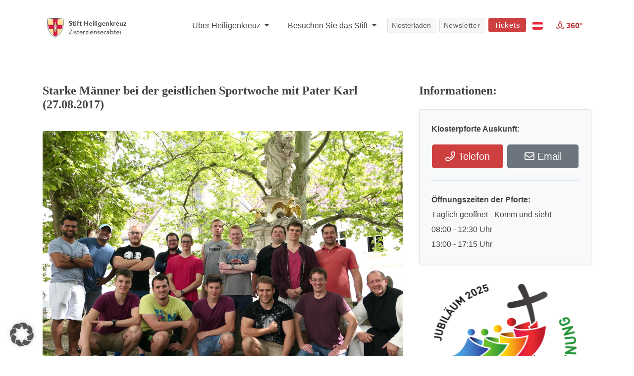

--- FILE ---
content_type: text/html; charset=UTF-8
request_url: https://www.stift-heiligenkreuz.org/starke-maenner-bei-der-geistlichen-sportwoche-mit-pater-karl-27-08-2017/
body_size: 21445
content:
<!DOCTYPE html>
<html lang="de" class="no-js">
<head>
	<meta charset="UTF-8">
	<meta name="viewport" content="width=device-width, initial-scale=1">
	<link rel="profile" href="http://gmpg.org/xfn/11">
		<script>(function(html){html.className = html.className.replace(/\bno-js\b/,'js')})(document.documentElement);</script>
<meta name='robots' content='index, follow, max-image-preview:large, max-snippet:-1, max-video-preview:-1' />

	<!-- This site is optimized with the Yoast SEO plugin v26.7 - https://yoast.com/wordpress/plugins/seo/ -->
	<title>Starke Männer bei der geistlichen Sportwoche mit Pater Karl (27.08.2017) - Stift Heiligenkreuz</title>
	<link rel="canonical" href="https://www.stift-heiligenkreuz.org/starke-maenner-bei-der-geistlichen-sportwoche-mit-pater-karl-27-08-2017/" />
	<meta property="og:locale" content="de_DE" />
	<meta property="og:type" content="article" />
	<meta property="og:title" content="Starke Männer bei der geistlichen Sportwoche mit Pater Karl (27.08.2017) - Stift Heiligenkreuz" />
	<meta property="og:description" content="Vergangene Woche war wieder &#8218;Geistliche Sportwoche&#8216;. Seit 15 Jahren gibt es die Geistlichen Sportwochen in unserem Sportraum. Diese Sportwoche, die Pater Karl immer im Kloster anbietet, dient der Stärkung von Seele und Leib: hartes Training eingepackt in tägliche Heilige Messe, Rosenkranz, Katechesen, aber auch Schwimmen und Kino, Fußball und Wien-Exkursion… Die 17 jungen Männer, die &hellip; „Starke Männer bei der geistlichen Sportwoche mit Pater Karl (27.08.2017)“ weiterlesen" />
	<meta property="og:url" content="https://www.stift-heiligenkreuz.org/starke-maenner-bei-der-geistlichen-sportwoche-mit-pater-karl-27-08-2017/" />
	<meta property="og:site_name" content="Stift Heiligenkreuz" />
	<meta property="article:published_time" content="2017-08-27T06:59:57+00:00" />
	<meta name="author" content="Johannes Paul" />
	<meta name="twitter:card" content="summary_large_image" />
	<meta name="twitter:label1" content="Verfasst von" />
	<meta name="twitter:data1" content="Johannes Paul" />
	<script type="application/ld+json" class="yoast-schema-graph">{"@context":"https://schema.org","@graph":[{"@type":"Article","@id":"https://www.stift-heiligenkreuz.org/starke-maenner-bei-der-geistlichen-sportwoche-mit-pater-karl-27-08-2017/#article","isPartOf":{"@id":"https://www.stift-heiligenkreuz.org/starke-maenner-bei-der-geistlichen-sportwoche-mit-pater-karl-27-08-2017/"},"author":{"name":"Johannes Paul","@id":"https://www.stift-heiligenkreuz.org/#/schema/person/802408087a019b56a52d4edab957ea65"},"headline":"Starke Männer bei der geistlichen Sportwoche mit Pater Karl (27.08.2017)","datePublished":"2017-08-27T06:59:57+00:00","mainEntityOfPage":{"@id":"https://www.stift-heiligenkreuz.org/starke-maenner-bei-der-geistlichen-sportwoche-mit-pater-karl-27-08-2017/"},"wordCount":104,"articleSection":["2017"],"inLanguage":"de"},{"@type":"WebPage","@id":"https://www.stift-heiligenkreuz.org/starke-maenner-bei-der-geistlichen-sportwoche-mit-pater-karl-27-08-2017/","url":"https://www.stift-heiligenkreuz.org/starke-maenner-bei-der-geistlichen-sportwoche-mit-pater-karl-27-08-2017/","name":"Starke Männer bei der geistlichen Sportwoche mit Pater Karl (27.08.2017) - Stift Heiligenkreuz","isPartOf":{"@id":"https://www.stift-heiligenkreuz.org/#website"},"datePublished":"2017-08-27T06:59:57+00:00","author":{"@id":"https://www.stift-heiligenkreuz.org/#/schema/person/802408087a019b56a52d4edab957ea65"},"breadcrumb":{"@id":"https://www.stift-heiligenkreuz.org/starke-maenner-bei-der-geistlichen-sportwoche-mit-pater-karl-27-08-2017/#breadcrumb"},"inLanguage":"de","potentialAction":[{"@type":"ReadAction","target":["https://www.stift-heiligenkreuz.org/starke-maenner-bei-der-geistlichen-sportwoche-mit-pater-karl-27-08-2017/"]}]},{"@type":"BreadcrumbList","@id":"https://www.stift-heiligenkreuz.org/starke-maenner-bei-der-geistlichen-sportwoche-mit-pater-karl-27-08-2017/#breadcrumb","itemListElement":[{"@type":"ListItem","position":1,"name":"Home","item":"https://www.stift-heiligenkreuz.org/"},{"@type":"ListItem","position":2,"name":"Starke Männer bei der geistlichen Sportwoche mit Pater Karl (27.08.2017)"}]},{"@type":"WebSite","@id":"https://www.stift-heiligenkreuz.org/#website","url":"https://www.stift-heiligenkreuz.org/","name":"Stift Heiligenkreuz","description":"Seit 1133 eine Oase der Kraft","potentialAction":[{"@type":"SearchAction","target":{"@type":"EntryPoint","urlTemplate":"https://www.stift-heiligenkreuz.org/?s={search_term_string}"},"query-input":{"@type":"PropertyValueSpecification","valueRequired":true,"valueName":"search_term_string"}}],"inLanguage":"de"},{"@type":"Person","@id":"https://www.stift-heiligenkreuz.org/#/schema/person/802408087a019b56a52d4edab957ea65","name":"Johannes Paul","image":{"@type":"ImageObject","inLanguage":"de","@id":"https://www.stift-heiligenkreuz.org/#/schema/person/image/","url":"https://secure.gravatar.com/avatar/1635bb405e7b8771db432099cb1ac1e09dc4d15770bcae7f5b2d42639c9e514c?s=96&d=mm&r=g","contentUrl":"https://secure.gravatar.com/avatar/1635bb405e7b8771db432099cb1ac1e09dc4d15770bcae7f5b2d42639c9e514c?s=96&d=mm&r=g","caption":"Johannes Paul"},"sameAs":["https://www.stift-heiligenkreuz.org"],"url":"https://www.stift-heiligenkreuz.org/author/jp/"}]}</script>
	<!-- / Yoast SEO plugin. -->


<link rel="alternate" type="application/rss+xml" title="Stift Heiligenkreuz &raquo; Feed" href="https://www.stift-heiligenkreuz.org/feed/" />
<link rel="alternate" type="application/rss+xml" title="Stift Heiligenkreuz &raquo; Kommentar-Feed" href="https://www.stift-heiligenkreuz.org/comments/feed/" />
<link rel="alternate" title="oEmbed (JSON)" type="application/json+oembed" href="https://www.stift-heiligenkreuz.org/wp-json/oembed/1.0/embed?url=https%3A%2F%2Fwww.stift-heiligenkreuz.org%2Fstarke-maenner-bei-der-geistlichen-sportwoche-mit-pater-karl-27-08-2017%2F" />
<link rel="alternate" title="oEmbed (XML)" type="text/xml+oembed" href="https://www.stift-heiligenkreuz.org/wp-json/oembed/1.0/embed?url=https%3A%2F%2Fwww.stift-heiligenkreuz.org%2Fstarke-maenner-bei-der-geistlichen-sportwoche-mit-pater-karl-27-08-2017%2F&#038;format=xml" />
<style id='wp-img-auto-sizes-contain-inline-css'>
img:is([sizes=auto i],[sizes^="auto," i]){contain-intrinsic-size:3000px 1500px}
/*# sourceURL=wp-img-auto-sizes-contain-inline-css */
</style>
<link rel='stylesheet' id='dashicons-css' href='https://www.stift-heiligenkreuz.org/wp-includes/css/dashicons.min.css?ver=6.9' media='all' />
<link rel='stylesheet' id='wp-jquery-ui-dialog-css' href='https://www.stift-heiligenkreuz.org/wp-includes/css/jquery-ui-dialog.min.css?ver=6.9' media='all' />
<style id='wp-emoji-styles-inline-css'>

	img.wp-smiley, img.emoji {
		display: inline !important;
		border: none !important;
		box-shadow: none !important;
		height: 1em !important;
		width: 1em !important;
		margin: 0 0.07em !important;
		vertical-align: -0.1em !important;
		background: none !important;
		padding: 0 !important;
	}
/*# sourceURL=wp-emoji-styles-inline-css */
</style>
<style id='wp-block-library-inline-css'>
:root{--wp-block-synced-color:#7a00df;--wp-block-synced-color--rgb:122,0,223;--wp-bound-block-color:var(--wp-block-synced-color);--wp-editor-canvas-background:#ddd;--wp-admin-theme-color:#007cba;--wp-admin-theme-color--rgb:0,124,186;--wp-admin-theme-color-darker-10:#006ba1;--wp-admin-theme-color-darker-10--rgb:0,107,160.5;--wp-admin-theme-color-darker-20:#005a87;--wp-admin-theme-color-darker-20--rgb:0,90,135;--wp-admin-border-width-focus:2px}@media (min-resolution:192dpi){:root{--wp-admin-border-width-focus:1.5px}}.wp-element-button{cursor:pointer}:root .has-very-light-gray-background-color{background-color:#eee}:root .has-very-dark-gray-background-color{background-color:#313131}:root .has-very-light-gray-color{color:#eee}:root .has-very-dark-gray-color{color:#313131}:root .has-vivid-green-cyan-to-vivid-cyan-blue-gradient-background{background:linear-gradient(135deg,#00d084,#0693e3)}:root .has-purple-crush-gradient-background{background:linear-gradient(135deg,#34e2e4,#4721fb 50%,#ab1dfe)}:root .has-hazy-dawn-gradient-background{background:linear-gradient(135deg,#faaca8,#dad0ec)}:root .has-subdued-olive-gradient-background{background:linear-gradient(135deg,#fafae1,#67a671)}:root .has-atomic-cream-gradient-background{background:linear-gradient(135deg,#fdd79a,#004a59)}:root .has-nightshade-gradient-background{background:linear-gradient(135deg,#330968,#31cdcf)}:root .has-midnight-gradient-background{background:linear-gradient(135deg,#020381,#2874fc)}:root{--wp--preset--font-size--normal:16px;--wp--preset--font-size--huge:42px}.has-regular-font-size{font-size:1em}.has-larger-font-size{font-size:2.625em}.has-normal-font-size{font-size:var(--wp--preset--font-size--normal)}.has-huge-font-size{font-size:var(--wp--preset--font-size--huge)}.has-text-align-center{text-align:center}.has-text-align-left{text-align:left}.has-text-align-right{text-align:right}.has-fit-text{white-space:nowrap!important}#end-resizable-editor-section{display:none}.aligncenter{clear:both}.items-justified-left{justify-content:flex-start}.items-justified-center{justify-content:center}.items-justified-right{justify-content:flex-end}.items-justified-space-between{justify-content:space-between}.screen-reader-text{border:0;clip-path:inset(50%);height:1px;margin:-1px;overflow:hidden;padding:0;position:absolute;width:1px;word-wrap:normal!important}.screen-reader-text:focus{background-color:#ddd;clip-path:none;color:#444;display:block;font-size:1em;height:auto;left:5px;line-height:normal;padding:15px 23px 14px;text-decoration:none;top:5px;width:auto;z-index:100000}html :where(.has-border-color){border-style:solid}html :where([style*=border-top-color]){border-top-style:solid}html :where([style*=border-right-color]){border-right-style:solid}html :where([style*=border-bottom-color]){border-bottom-style:solid}html :where([style*=border-left-color]){border-left-style:solid}html :where([style*=border-width]){border-style:solid}html :where([style*=border-top-width]){border-top-style:solid}html :where([style*=border-right-width]){border-right-style:solid}html :where([style*=border-bottom-width]){border-bottom-style:solid}html :where([style*=border-left-width]){border-left-style:solid}html :where(img[class*=wp-image-]){height:auto;max-width:100%}:where(figure){margin:0 0 1em}html :where(.is-position-sticky){--wp-admin--admin-bar--position-offset:var(--wp-admin--admin-bar--height,0px)}@media screen and (max-width:600px){html :where(.is-position-sticky){--wp-admin--admin-bar--position-offset:0px}}

/*# sourceURL=wp-block-library-inline-css */
</style><style id='global-styles-inline-css'>
:root{--wp--preset--aspect-ratio--square: 1;--wp--preset--aspect-ratio--4-3: 4/3;--wp--preset--aspect-ratio--3-4: 3/4;--wp--preset--aspect-ratio--3-2: 3/2;--wp--preset--aspect-ratio--2-3: 2/3;--wp--preset--aspect-ratio--16-9: 16/9;--wp--preset--aspect-ratio--9-16: 9/16;--wp--preset--color--black: #000000;--wp--preset--color--cyan-bluish-gray: #abb8c3;--wp--preset--color--white: #fff;--wp--preset--color--pale-pink: #f78da7;--wp--preset--color--vivid-red: #cf2e2e;--wp--preset--color--luminous-vivid-orange: #ff6900;--wp--preset--color--luminous-vivid-amber: #fcb900;--wp--preset--color--light-green-cyan: #7bdcb5;--wp--preset--color--vivid-green-cyan: #00d084;--wp--preset--color--pale-cyan-blue: #8ed1fc;--wp--preset--color--vivid-cyan-blue: #0693e3;--wp--preset--color--vivid-purple: #9b51e0;--wp--preset--color--dark-gray: #1a1a1a;--wp--preset--color--medium-gray: #686868;--wp--preset--color--light-gray: #e5e5e5;--wp--preset--color--blue-gray: #4d545c;--wp--preset--color--bright-blue: #007acc;--wp--preset--color--light-blue: #9adffd;--wp--preset--color--dark-brown: #402b30;--wp--preset--color--medium-brown: #774e24;--wp--preset--color--dark-red: #640c1f;--wp--preset--color--bright-red: #ff675f;--wp--preset--color--yellow: #ffef8e;--wp--preset--gradient--vivid-cyan-blue-to-vivid-purple: linear-gradient(135deg,rgb(6,147,227) 0%,rgb(155,81,224) 100%);--wp--preset--gradient--light-green-cyan-to-vivid-green-cyan: linear-gradient(135deg,rgb(122,220,180) 0%,rgb(0,208,130) 100%);--wp--preset--gradient--luminous-vivid-amber-to-luminous-vivid-orange: linear-gradient(135deg,rgb(252,185,0) 0%,rgb(255,105,0) 100%);--wp--preset--gradient--luminous-vivid-orange-to-vivid-red: linear-gradient(135deg,rgb(255,105,0) 0%,rgb(207,46,46) 100%);--wp--preset--gradient--very-light-gray-to-cyan-bluish-gray: linear-gradient(135deg,rgb(238,238,238) 0%,rgb(169,184,195) 100%);--wp--preset--gradient--cool-to-warm-spectrum: linear-gradient(135deg,rgb(74,234,220) 0%,rgb(151,120,209) 20%,rgb(207,42,186) 40%,rgb(238,44,130) 60%,rgb(251,105,98) 80%,rgb(254,248,76) 100%);--wp--preset--gradient--blush-light-purple: linear-gradient(135deg,rgb(255,206,236) 0%,rgb(152,150,240) 100%);--wp--preset--gradient--blush-bordeaux: linear-gradient(135deg,rgb(254,205,165) 0%,rgb(254,45,45) 50%,rgb(107,0,62) 100%);--wp--preset--gradient--luminous-dusk: linear-gradient(135deg,rgb(255,203,112) 0%,rgb(199,81,192) 50%,rgb(65,88,208) 100%);--wp--preset--gradient--pale-ocean: linear-gradient(135deg,rgb(255,245,203) 0%,rgb(182,227,212) 50%,rgb(51,167,181) 100%);--wp--preset--gradient--electric-grass: linear-gradient(135deg,rgb(202,248,128) 0%,rgb(113,206,126) 100%);--wp--preset--gradient--midnight: linear-gradient(135deg,rgb(2,3,129) 0%,rgb(40,116,252) 100%);--wp--preset--font-size--small: 13px;--wp--preset--font-size--medium: 20px;--wp--preset--font-size--large: 36px;--wp--preset--font-size--x-large: 42px;--wp--preset--spacing--20: 0.44rem;--wp--preset--spacing--30: 0.67rem;--wp--preset--spacing--40: 1rem;--wp--preset--spacing--50: 1.5rem;--wp--preset--spacing--60: 2.25rem;--wp--preset--spacing--70: 3.38rem;--wp--preset--spacing--80: 5.06rem;--wp--preset--shadow--natural: 6px 6px 9px rgba(0, 0, 0, 0.2);--wp--preset--shadow--deep: 12px 12px 50px rgba(0, 0, 0, 0.4);--wp--preset--shadow--sharp: 6px 6px 0px rgba(0, 0, 0, 0.2);--wp--preset--shadow--outlined: 6px 6px 0px -3px rgb(255, 255, 255), 6px 6px rgb(0, 0, 0);--wp--preset--shadow--crisp: 6px 6px 0px rgb(0, 0, 0);}:where(.is-layout-flex){gap: 0.5em;}:where(.is-layout-grid){gap: 0.5em;}body .is-layout-flex{display: flex;}.is-layout-flex{flex-wrap: wrap;align-items: center;}.is-layout-flex > :is(*, div){margin: 0;}body .is-layout-grid{display: grid;}.is-layout-grid > :is(*, div){margin: 0;}:where(.wp-block-columns.is-layout-flex){gap: 2em;}:where(.wp-block-columns.is-layout-grid){gap: 2em;}:where(.wp-block-post-template.is-layout-flex){gap: 1.25em;}:where(.wp-block-post-template.is-layout-grid){gap: 1.25em;}.has-black-color{color: var(--wp--preset--color--black) !important;}.has-cyan-bluish-gray-color{color: var(--wp--preset--color--cyan-bluish-gray) !important;}.has-white-color{color: var(--wp--preset--color--white) !important;}.has-pale-pink-color{color: var(--wp--preset--color--pale-pink) !important;}.has-vivid-red-color{color: var(--wp--preset--color--vivid-red) !important;}.has-luminous-vivid-orange-color{color: var(--wp--preset--color--luminous-vivid-orange) !important;}.has-luminous-vivid-amber-color{color: var(--wp--preset--color--luminous-vivid-amber) !important;}.has-light-green-cyan-color{color: var(--wp--preset--color--light-green-cyan) !important;}.has-vivid-green-cyan-color{color: var(--wp--preset--color--vivid-green-cyan) !important;}.has-pale-cyan-blue-color{color: var(--wp--preset--color--pale-cyan-blue) !important;}.has-vivid-cyan-blue-color{color: var(--wp--preset--color--vivid-cyan-blue) !important;}.has-vivid-purple-color{color: var(--wp--preset--color--vivid-purple) !important;}.has-black-background-color{background-color: var(--wp--preset--color--black) !important;}.has-cyan-bluish-gray-background-color{background-color: var(--wp--preset--color--cyan-bluish-gray) !important;}.has-white-background-color{background-color: var(--wp--preset--color--white) !important;}.has-pale-pink-background-color{background-color: var(--wp--preset--color--pale-pink) !important;}.has-vivid-red-background-color{background-color: var(--wp--preset--color--vivid-red) !important;}.has-luminous-vivid-orange-background-color{background-color: var(--wp--preset--color--luminous-vivid-orange) !important;}.has-luminous-vivid-amber-background-color{background-color: var(--wp--preset--color--luminous-vivid-amber) !important;}.has-light-green-cyan-background-color{background-color: var(--wp--preset--color--light-green-cyan) !important;}.has-vivid-green-cyan-background-color{background-color: var(--wp--preset--color--vivid-green-cyan) !important;}.has-pale-cyan-blue-background-color{background-color: var(--wp--preset--color--pale-cyan-blue) !important;}.has-vivid-cyan-blue-background-color{background-color: var(--wp--preset--color--vivid-cyan-blue) !important;}.has-vivid-purple-background-color{background-color: var(--wp--preset--color--vivid-purple) !important;}.has-black-border-color{border-color: var(--wp--preset--color--black) !important;}.has-cyan-bluish-gray-border-color{border-color: var(--wp--preset--color--cyan-bluish-gray) !important;}.has-white-border-color{border-color: var(--wp--preset--color--white) !important;}.has-pale-pink-border-color{border-color: var(--wp--preset--color--pale-pink) !important;}.has-vivid-red-border-color{border-color: var(--wp--preset--color--vivid-red) !important;}.has-luminous-vivid-orange-border-color{border-color: var(--wp--preset--color--luminous-vivid-orange) !important;}.has-luminous-vivid-amber-border-color{border-color: var(--wp--preset--color--luminous-vivid-amber) !important;}.has-light-green-cyan-border-color{border-color: var(--wp--preset--color--light-green-cyan) !important;}.has-vivid-green-cyan-border-color{border-color: var(--wp--preset--color--vivid-green-cyan) !important;}.has-pale-cyan-blue-border-color{border-color: var(--wp--preset--color--pale-cyan-blue) !important;}.has-vivid-cyan-blue-border-color{border-color: var(--wp--preset--color--vivid-cyan-blue) !important;}.has-vivid-purple-border-color{border-color: var(--wp--preset--color--vivid-purple) !important;}.has-vivid-cyan-blue-to-vivid-purple-gradient-background{background: var(--wp--preset--gradient--vivid-cyan-blue-to-vivid-purple) !important;}.has-light-green-cyan-to-vivid-green-cyan-gradient-background{background: var(--wp--preset--gradient--light-green-cyan-to-vivid-green-cyan) !important;}.has-luminous-vivid-amber-to-luminous-vivid-orange-gradient-background{background: var(--wp--preset--gradient--luminous-vivid-amber-to-luminous-vivid-orange) !important;}.has-luminous-vivid-orange-to-vivid-red-gradient-background{background: var(--wp--preset--gradient--luminous-vivid-orange-to-vivid-red) !important;}.has-very-light-gray-to-cyan-bluish-gray-gradient-background{background: var(--wp--preset--gradient--very-light-gray-to-cyan-bluish-gray) !important;}.has-cool-to-warm-spectrum-gradient-background{background: var(--wp--preset--gradient--cool-to-warm-spectrum) !important;}.has-blush-light-purple-gradient-background{background: var(--wp--preset--gradient--blush-light-purple) !important;}.has-blush-bordeaux-gradient-background{background: var(--wp--preset--gradient--blush-bordeaux) !important;}.has-luminous-dusk-gradient-background{background: var(--wp--preset--gradient--luminous-dusk) !important;}.has-pale-ocean-gradient-background{background: var(--wp--preset--gradient--pale-ocean) !important;}.has-electric-grass-gradient-background{background: var(--wp--preset--gradient--electric-grass) !important;}.has-midnight-gradient-background{background: var(--wp--preset--gradient--midnight) !important;}.has-small-font-size{font-size: var(--wp--preset--font-size--small) !important;}.has-medium-font-size{font-size: var(--wp--preset--font-size--medium) !important;}.has-large-font-size{font-size: var(--wp--preset--font-size--large) !important;}.has-x-large-font-size{font-size: var(--wp--preset--font-size--x-large) !important;}
/*# sourceURL=global-styles-inline-css */
</style>

<style id='classic-theme-styles-inline-css'>
/*! This file is auto-generated */
.wp-block-button__link{color:#fff;background-color:#32373c;border-radius:9999px;box-shadow:none;text-decoration:none;padding:calc(.667em + 2px) calc(1.333em + 2px);font-size:1.125em}.wp-block-file__button{background:#32373c;color:#fff;text-decoration:none}
/*# sourceURL=/wp-includes/css/classic-themes.min.css */
</style>
<link rel='stylesheet' id='contact-form-7-css' href='https://www.stift-heiligenkreuz.org/wp-content/plugins/contact-form-7/includes/css/styles.css?ver=6.1.4' media='all' />
<link rel='stylesheet' id='walcf7-datepicker-css-css' href='https://www.stift-heiligenkreuz.org/wp-content/plugins/date-time-picker-for-contact-form-7/assets/css/jquery.datetimepicker.min.css?ver=1.0.0' media='all' />
<link rel='stylesheet' id='parent-style-css' href='https://www.stift-heiligenkreuz.org/wp-content/themes/twentysixteen/style.css?ver=6.9' media='all' />
<link rel='stylesheet' id='bootstrap-grid-css' href='https://www.stift-heiligenkreuz.org/wp-content/themes/churchstift/css/bootstrap-grid.min.css?ver=1768223271' media='all' />
<link rel='stylesheet' id='bootstrap-reboot-css' href='https://www.stift-heiligenkreuz.org/wp-content/themes/churchstift/css/bootstrap-reboot.min.css?ver=1768223271' media='all' />
<link rel='stylesheet' id='bootstrap-css' href='https://www.stift-heiligenkreuz.org/wp-content/themes/churchstift/css/bootstrap.min.css?ver=1768223271' media='all' />
<link rel='stylesheet' id='flag-icon-css' href='https://www.stift-heiligenkreuz.org/wp-content/themes/churchstift/flag-icon.min.css?ver=1768223271' media='all' />
<link rel='stylesheet' id='designer_1-css' href='https://www.stift-heiligenkreuz.org/wp-content/themes/churchstift/css/designer_1.css?ver=1768223271' media='screen' />
<link rel='stylesheet' id='all-fonts-css' href='https://www.stift-heiligenkreuz.org/wp-content/themes/churchstift/css/all.min.css?ver=1768223271' media='screen' />
<link rel='stylesheet' id='stift_main-css' href='https://www.stift-heiligenkreuz.org/wp-content/themes/churchstift/css/stift_main.css?ver=1768223271' media='screen' />
<link rel='stylesheet' id='animation-css' href='https://www.stift-heiligenkreuz.org/wp-content/themes/churchstift/css/animation.css?ver=1768223271' media='screen' />
<link rel='stylesheet' id='jquery-tosrus-css' href='https://www.stift-heiligenkreuz.org/wp-content/themes/churchstift/css/jquery.tosrus.all.css?ver=1768223271' media='screen' />
<link rel='stylesheet' id='twentysixteen-fonts-css' href='https://www.stift-heiligenkreuz.org/wp-content/themes/twentysixteen/fonts/merriweather-plus-montserrat-plus-inconsolata.css?ver=20230328' media='all' />
<link rel='stylesheet' id='genericons-css' href='https://www.stift-heiligenkreuz.org/wp-content/themes/twentysixteen/genericons/genericons.css?ver=20201208' media='all' />
<link rel='stylesheet' id='twentysixteen-style-css' href='https://www.stift-heiligenkreuz.org/wp-content/themes/churchstift/style.css?ver=20250415' media='all' />
<link rel='stylesheet' id='twentysixteen-block-style-css' href='https://www.stift-heiligenkreuz.org/wp-content/themes/twentysixteen/css/blocks.css?ver=20240817' media='all' />
<link rel='stylesheet' id='borlabs-cookie-custom-css' href='https://www.stift-heiligenkreuz.org/wp-content/cache/borlabs-cookie/1/borlabs-cookie-1-de.css?ver=3.3.22-1' media='all' />
<link rel='stylesheet' id='dtpicker-css' href='https://www.stift-heiligenkreuz.org/wp-content/plugins/date-time-picker-field/assets/js/vendor/datetimepicker/jquery.datetimepicker.min.css?ver=6.9' media='all' />
<script src="https://www.stift-heiligenkreuz.org/wp-includes/js/jquery/jquery.min.js?ver=3.7.1" id="jquery-core-js"></script>
<script src="https://www.stift-heiligenkreuz.org/wp-includes/js/jquery/jquery-migrate.min.js?ver=3.4.1" id="jquery-migrate-js"></script>
<script id="twentysixteen-script-js-extra">
var screenReaderText = {"expand":"Untermen\u00fc anzeigen","collapse":"Untermen\u00fc verbergen"};
//# sourceURL=twentysixteen-script-js-extra
</script>
<script src="https://www.stift-heiligenkreuz.org/wp-content/themes/twentysixteen/js/functions.js?ver=20230629" id="twentysixteen-script-js" defer data-wp-strategy="defer"></script>
<script data-no-optimize="1" data-no-minify="1" data-cfasync="false" src="https://www.stift-heiligenkreuz.org/wp-content/cache/borlabs-cookie/1/borlabs-cookie-config-de.json.js?ver=3.3.22-6" id="borlabs-cookie-config-js"></script>
<link rel="https://api.w.org/" href="https://www.stift-heiligenkreuz.org/wp-json/" /><link rel="alternate" title="JSON" type="application/json" href="https://www.stift-heiligenkreuz.org/wp-json/wp/v2/posts/13686" /><link rel="EditURI" type="application/rsd+xml" title="RSD" href="https://www.stift-heiligenkreuz.org/xmlrpc.php?rsd" />
<meta name="generator" content="WordPress 6.9" />
<link rel='shortlink' href='https://www.stift-heiligenkreuz.org/?p=13686' />
<link rel="icon" href="https://www.stift-heiligenkreuz.org/wp-content/uploads/2020/05/cropped-Stift-Logo_favicon_siteicon_icon-1-32x32.png" sizes="32x32" />
<link rel="icon" href="https://www.stift-heiligenkreuz.org/wp-content/uploads/2020/05/cropped-Stift-Logo_favicon_siteicon_icon-1-192x192.png" sizes="192x192" />
<link rel="apple-touch-icon" href="https://www.stift-heiligenkreuz.org/wp-content/uploads/2020/05/cropped-Stift-Logo_favicon_siteicon_icon-1-180x180.png" />
<meta name="msapplication-TileImage" content="https://www.stift-heiligenkreuz.org/wp-content/uploads/2020/05/cropped-Stift-Logo_favicon_siteicon_icon-1-270x270.png" />
		<style id="wp-custom-css">
			.wpcf7-form input[type="submit"]{
	margin-bottom: -50px;
}
.hero .headline h1 {
    font-size: 40px;
    background: #fff;
    color: #404040 !important;
    padding: 20px 60px;
	  max-width: max-content;
		text-shadow: none !important;
}


.hero .headline h1 {
    text-shadow: none !important;
    font-size: 35px !important;
    display: block !important;
    margin: 0px auto !important;
    padding: 30px 0px !important;
    color: #1d1d1d !important;
    text-align: left !important;
    background: transparent !important;
	max-width: 100% !important;
}
.hero .headline {
    bottom: 24px;
    text-align: center;
    width: 100%;
    background: #eaeaeab3 !important;
}

.hero .headline{
	top: auto !important;
	box-shadow: 0px -6px 5px -7px #000;
}

.navbar-light .navbar-nav .nav-link {
    color: rgba(0, 0, 0, 0.85) !important;
}

.btn-donate {
    background: #77af72;
    border: 1px solid #77af72;
		color: white !important;
}

.navbar button,
.navbar a.nav-link.btn{
	color: #fff !important;
	font-weight: 600;
}

.langmenu.dropdown-menu{
	 min-width: 100px;
}


.pagecontent img{
	border-radius: 4px !important;
	margin: 2rem 0px !important;
	width: 100% !important;
}
.pagecontent .artikel img{
	margin: 0px !important;
}

.pagecontent .obb img{
	width: 132px !important;
}
.box{
    border: 1px solid #dee2e6!important;
    background: #f8f9fa!important;
    padding: 2rem!important;
    margin: 1rem 0px!important;
    box-shadow: 0 .125rem .25rem rgba(0,0,0,.075)!important;
    border-radius: 4px;
}
.box hr{
	margin: 20px 0px;
}
.biglink{
  color: #fff;
  background-color: #CE3F3F;
  border-color: #CE3F3F;
  padding: .5rem 1rem;
    font-size: 1.25rem;
    line-height: 1.5;
    border-radius: .3rem;
	display: block;
	text-align: center;
}

.biglink:hover{
		color: #fff;
    background-color: #bd3434;
    border-color: #bd3434;
	text-decoration: none;
}

.box ol{
	padding: 0px 20px;
}
img.topimg{
	margin-top: 0px !important;
}
.fotostream img {
    border-style: none;
    width: 175px !important;
    margin-right: 3px !important;
    margin-bottom: 8px!important;
	margin-top: 0px !important;
}

.pagecontent img.wappen{
		width: 205px !important;
    margin-right: 30px !important;
    display: inline-block;
    margin-top: 0px !important;
    border-radius: 5px !important;
}

.navbar-brand img {
    width: 160px !important;
    margin: 8px 0px 0px 10px !important;
}
@media (max-width: 992px) {
	.navbar-light .navbar-toggler{
		border-color: transparent !important;
	}
	.dropone{
		border-top: 1px solid #ddd;
    margin-top: 5px;
    padding: 15px 0px !important;
		font-size: 16px;
		text-align: center;
	}
	.droptwo{
		border-top: 1px solid #ddd;
    padding: 15px 0px !important;
		font-size: 16px;
		text-align: center;
	}
	.navbar-nav .dropdown-menu{
		margin-bottom: 20px;
	}
	.hero-mobile h2{
		margin-top: 30px;
	}
	#myHeader .btn{
    font-size: 16px;
    width: 100%;
    margin-bottom: 15px !important;
    padding: 10px !important;
	}
	.herolinks{
		display: none;
	}
		#myHeader .sticky-top{
			z-index: 900  !important;
			top: 0px  !important;
			

	}
	.navbar-brand img {
			width: 160px !important;
			margin: 0px 0px 0px 15px !important;
	}
	.carousel-control-next, .carousel-control-prev {
    width: 15% !important;
}
	.navbar-toggler{
		padding: 20px !important;
	}
	
	#myHeader .navbar-collapse{
    background: #fff;
    width: 100%;
    margin-top: -3px;
	}
.navbar-toggler[aria-expanded="false"] .open{
	display: none;
}
	.navbar-toggler[aria-expanded="true"] .closed{
	display: none;
}
	#myHeader .container{
		margin-top: 0px !important;
	}
	
	button.navbar-toggler:focus {outline:0;}
	.navbar-nav{
		height: 100% !important;
	}
}

.btn-primary:not(:disabled):not(.disabled).active, .btn-primary:not(:disabled):not(.disabled):active, .show>.btn-primary.dropdown-toggle {
    color: #fff;
    background-color: #b83939 !important;
    border-color: #b83939 !important;
}
.btn-primary.focus, .btn-primary:focus{
    box-shadow: none !important;
    color: #ffadad !important;
}

.btn-secondary.focus, .btn-secondary:focus{
    box-shadow: none !important;
    color: #fff !important;
}


.navbar-light .navbar-nav .nav-link {
    color: rgba(0, 0, 0, 0.75) !important;
    font-weight: 500 !important;
}

.lightbox img{
	width: auto !important;
}

.lightbox{
	padding-top: 100px;
}
.pagecontent hr {
    margin: 20px 0px !important;
}

.btn-lg{
	letter-spacing: 0px;
}

.live {
    top: auto !important;
    padding: 7px !important;
}

.grecaptcha-badge{
	display:none !important;
}

.wpcf7 .date-time .members p {
	display: flex;
	flex-flow: row nowrap;
	
	@media (max-width: 767px) {
		flex-direction: column;
	}
}

.wpcf7 .date-time .members p span {
	width: 50%;
	height: 100%;
	
		@media (max-width: 767px) {
		width: 100%;
	}
}

.wpcf7 .date-time .members p, .wpcf7 
.date-time .members p span, .wpcf7 .date-time .members p span select {
		height: 100%!important;
}

.wpcf7 .date-time .d-block
{
	margin-bottom: 0;
}

.form-group .input-group-prepend span {
	height: 100%!important;
	width: 45px!important;
}

.wpcf7 form .hinweis p {
	font-size: 14px;
	line-height: 17px;
	color: #fff;
}

.wpcf7 form .hinweis {
	background: #ce3f3f;
	border-radius: 5px;
	padding: 14px;
}

.wpcf7 .text-center p i {
	line-height: 14px;
}

.wpcf7 form .text-center:has(.hinweis) > p {
	margin: 20px 0!important;
}

.cf-smol {
	font-size: 14px;
}

.wpcf7 .wpcf7-not-valid-tip {
	line-height: 16px;
}

.regiondo-button {
	display: none !important;
}		</style>
		
    <script>
        /* ensure jQuery compatibility for inline code where $ is used */
        $ = jQuery;
    </script>
</head>

<body class="wp-singular post-template-default single single-post postid-13686 single-format-standard wp-embed-responsive wp-theme-twentysixteen wp-child-theme-churchstift group-blog no-sidebar" >

	
	<header id="myHeader">
	<nav class="navbar navbar-expand-lg navbar-light bg-white p-0 p-lg-4">

	<div class="container">
		<a class="navbar-brand mr-auto" href="/"><img src="/wp-content/uploads/img/Stift-Logo.png"></a>

	  <button class="navbar-toggler" type="button" data-toggle="modal" data-target="#mobilemenu" aria-expanded="false" aria-label="Toggle navigation">
	    <i class="far fa-bars text-dark closed"></i><i class="far fa-times text-dark open"></i>
	  </button>

		  <div class="collapse navbar-collapse" id="navbarNavDropdown">
		    <ul class="navbar-nav ml-auto">
		      	<li class="nav-item dropdown">
			        <a class="nav-link dropdown-toggle dropone" href="#" id="navbarDropdownMenuLink" role="button" data-toggle="dropdown" aria-haspopup="true" aria-expanded="false">
			          Über Heiligenkreuz
			        </a>
			        <div class="dropdown-menu shadow-sm" aria-labelledby="navbarDropdownMenuLink">
			          	<a class="dropdown-item" href="/klosterleben-der-moenche/wer-sind-wir/">Klosterleben der Mönche</a>
						<a class="dropdown-item" href="/geschichte-und-spiritualitaet/was-sind-zisterzienser/">Geschichte & Spiritualität</a>
						<a class="dropdown-item" href="/priorate-und-pfarren/neukloster-und-stiepel/">Priorate & Pfarren</a>
						<a class="dropdown-item" href="/aktuelle-fotos/">Fotos & Videos</a>
						<a class="dropdown-item" href="/wirtschaft-betriebe/">Wirtschaft & Betriebe</a>
						<a class="dropdown-item" href="/hochschule/">Hochschule Heiligenkreuz</a>
						<a class="dropdown-item" href="/archiv">Archiv & Chronik</a>
						<a class="dropdown-item" href="/die-paepste-und-heiligenkreuz/2007-der-papstbesuch/">Heiligenkreuz und der Papst</a>
						<a class="dropdown-item" href="/bibliothek-archiv-sammlungen/">Bibliothek, Archiv, Sammlungen</a>
			        </div>
		      	</li>
		      	<li class="nav-item dropdown">
			        <a class="nav-link dropdown-toggle droptwo" href="#" id="navbarDropdownMenuLink2" role="button" data-toggle="dropdown" aria-haspopup="true" aria-expanded="false">
			          Besuchen Sie das Stift
			        </a>
			        <div class="dropdown-menu shadow-sm" aria-labelledby="navbarDropdownMenuLink2">
			          	<a class="dropdown-item" href="/anfahrt/">Anfahrt & Kontakt</a>
						  <a class="dropdown-item" href="/besichtigung-fuehrungen/besichtigung-und-fuehrungen/">Klosterbesichtigung</a>
						<a class="dropdown-item" href="/heiligemessen">Messen & Chorgebet</a>
						<a class="dropdown-item" href="/jugend-willkommen/jugendseelsorge/">Jugend willkommen</a>
						<a class="dropdown-item" href="/gaeste-willkommen/als-gast-im-kloster/">Gäste willkommen</a>
						<a class="dropdown-item" href="/gaeste-willkommen/kloster-auf-zeit/">Kloster auf Zeit</a>
						<!-- <a class="dropdown-item" href="/buchen/">Tickets buchen</a>-->
						<a class="dropdown-item" href="/gaeste-willkommen/klostergasthof/">Klostergasthof</a>
						<a class="dropdown-item" href="/benachbarte-wallfahrts-und-ausflugsziele/wallfahrtsorte-ringsum/">Ausflugsziele & Wallfahrtsorte</a>
			        </div>
		      	</li>
				<li class="nav-item d-none d-md-block px-1">
		        	<a class="nav-link btn btn-link btn-donate btn-sm py-1 mt-1 changebtn greyout" href="http://www.klosterladen-heiligenkreuz.at/" target="_blank">Klosterladen</a>
		      	</li>
				<li class="nav-item d-block d-md-none">
		        	<a class="nav-link btn btn-link btn-secondary btn-sm py-1 mt-1" href="http://www.klosterladen-heiligenkreuz.at/" target="_blank"> <i class="far fa-shopping-cart"></i> Was das Herz begehrt</a>
		      	</li>
				<li class="nav-item d-block d-md-none">
		        	<a class="nav-link btn btn-link btn-secondary btn-sm py-1 mt-1" href="https://www.hochschule-heiligenkreuz.at/" target="_blank"> <img src="/wp-content/uploads/img/book_grey.svg"> Hochschule Heiligenkreuz</a>
		      	</li>
		      	<li class="nav-item px-1">
					<button type="button" class="btn btn-primary btn-sm mt-1 changebtn greyout" data-toggle="modal" data-target="#exampleModal">
					  Newsletter
					</button>
		      	</li>
				  <li class="nav-item px-1">
					<button class="new-tickets"><span>Tickets</span></button>
				  </li>
				
				<div class="dropdown show d-none d-md-block">
					<a class="nav-link text-white" href="#" role="button" id="dropdownMenuLink" data-toggle="dropdown" aria-haspopup="true" aria-expanded="false"> <span class="flag-icon flag-icon-at rounded"></span> </a>
					<div class="langmenu dropdown-menu dropdown-menu-right py-0" aria-labelledby="dropdownMenuLink">
						<div class="d-flex flex-row">
							<a href="/besichtigung-fuehrungen/english" class="d-block p-2"> <span class="flag-icon flag-icon-gb rounded"></span> </a>
							<a href="/besichtigung-fuehrungen/russky" class="d-block p-2"> <span class="flag-icon flag-icon-ru rounded"></span> </a>
							<a href="/besichtigung-fuehrungen/italiano" class="d-block p-2"> <span class="flag-icon flag-icon-it rounded"></span> </a>
						</div>
						<div class="d-flex flex-row">
							<a href="/besichtigung-fuehrungen/magyarul" class="d-block border-top p-2"> <span class="flag-icon flag-icon-hu rounded"></span> </a>
							<a href="/besichtigung-fuehrungen/espanol" class="d-block border-top p-2"> <span class="flag-icon flag-icon-es rounded"></span> </a>
							<a href="/besichtigung-fuehrungen/cesky" class="d-block border-top p-2"> <span class="flag-icon flag-icon-cz rounded"></span> </a>
						</div>
						<div class="d-flex flex-row border-bottom">
							<a href="/besichtigung-fuehrungen/francais" class="d-block border-top p-2"> <span class="flag-icon flag-icon-fr rounded"></span> </a>
							<a href="/besichtigung-fuehrungen/japanisch" class="d-block border-top p-2"> <span class="flag-icon flag-icon-jp rounded shadow-sm"></span> </a>
							<a href="/besichtigung-fuehrungen/polski" class="d-block border-top p-2"> <span class="flag-icon flag-icon-pl rounded"></span> </a>
						</div>
						<div class="d-flex flex-row">
							<a href="/besichtigung-fuehrungen/nederlands/" class="d-block p-2"> <span class="flag-icon flag-icon-nl rounded"></span> </a>
							<a href="/besichtigung-fuehrungen/hrvatski/" class="d-block p-2"> <span class="flag-icon flag-icon-hr rounded"></span> </a>
						</div>
					</div>
				</div>
				<li class="nav-item">
		        	<a class="nav-link" href="https://360.stift-heiligenkreuz.org/" target="_blank"> <span class="text-primary font-weight-bold"><i class="far fa-street-view"></i> 360°</span></a>
		      	</li>
		    </ul>
		  </div>
	</div>
	</nav>
</header>
	<!-- Modal for LOGIN -->
	<div class="modal fade" id="LoginModal" tabindex="-1" role="dialog" aria-labelledby="LoginModalLabel" aria-hidden="true">
	  <div class="modal-dialog" role="document">
		<div class="modal-content">
		  <div class="modal-header">
			<h5 class="modal-title" id="LoginModalLabel"><i class="fas fa-user mr-2"></i> Jetzt Anmelden</h5>
			<button type="button" class="close" data-dismiss="modal" aria-label="Close">
			  <span aria-hidden="true">&times;</span>
			</button>
		  </div>
		  <div class="modal-body">
			[woocommerce_my_account]		  </div>
		</div>
	  </div>
	</div>

	<!-- Modal for Tickets -->
	<div class="new-tickets-modal">
        <div class="new-tickets-modal-container">
            <div class="new-tickets-modal-close">x</div>
            
<div class="wpcf7 no-js" id="wpcf7-f24975-o1" lang="en-US" dir="ltr" data-wpcf7-id="24975">
<div class="screen-reader-response"><p role="status" aria-live="polite" aria-atomic="true"></p> <ul></ul></div>
<form action="/starke-maenner-bei-der-geistlichen-sportwoche-mit-pater-karl-27-08-2017/#wpcf7-f24975-o1" method="post" class="wpcf7-form init" aria-label="Contact form" novalidate="novalidate" data-status="init">
<fieldset class="hidden-fields-container"><input type="hidden" name="_wpcf7" value="24975" /><input type="hidden" name="_wpcf7_version" value="6.1.4" /><input type="hidden" name="_wpcf7_locale" value="en_US" /><input type="hidden" name="_wpcf7_unit_tag" value="wpcf7-f24975-o1" /><input type="hidden" name="_wpcf7_container_post" value="0" /><input type="hidden" name="_wpcf7_posted_data_hash" value="" /><input type="hidden" name="_wpcf7_recaptcha_response" value="" />
</fieldset>
<!-- Overlay-Container für das Formular -->
<div id="contactFormModal" class="modal" style="display:block;">
	<div class="modal-content border rounded text-center p-4 bg-light" style="max-width: 700px; margin: 5% auto;">
 
 <!-- Formular-Inhalt -->
		<h4 class="lora font-weight-bold mb-3">Besichtigung mit Audioguide
		</h4>
		<p class="bigprice text-success">€ 12,70
		</p>
		<p><small>Erwachsene 12,70€ | Senioren 11,50€ | Schüler/Studenten 7,60€</small>
		</p>

 <!-- Name -->
		<div class="form-group">
			<div class="input-group mb-3">
				<div class="input-group-prepend">
					<p><span class="input-group-text bg-white border-right-0 pr-0"><i class="fad fa-user mx-1"></i></span>
					</p>
				</div>
				<div class="members">
					<p><span class="wpcf7-form-control-wrap" data-name="fullname"><input size="40" maxlength="400" class="wpcf7-form-control wpcf7-text wpcf7-validates-as-required namemain" aria-required="true" aria-invalid="false" placeholder="Name*" value="" type="text" name="fullname" /></span>
					</p>
				</div>
			</div>
		</div>

 <!-- Datum & Uhrzeit -->
		<div class="form-group date-time">
			<p><label class="d-block text-left">Besuchstermin auswählen<br />
<span class="cf-smol">(an Sonn- und Feiertagen nur Nachmittags möglich)</span>:<br />
</label>
			</p>
			<div class="input-group mb-4 bt-4">
				<div class="input-group-prepend">
					<p><span class="input-group-text bg-white border-right-0 pr-0"><i class="fad fa-calendar text-dark"></i></span>
					</p>
				</div>
				<div class="members">
					<p><span class="wpcf7-form-control-wrap" data-name="date-360"><input class="wpcf7-form-control wpcf7-date wpcf7-validates-as-required wpcf7-validates-as-date date" aria-required="true" aria-invalid="false" value="" type="date" name="date-360" /></span><br />
<span class="wpcf7-form-control-wrap" data-name="select-756"><select class="wpcf7-form-control wpcf7-select" aria-invalid="false" name="select-756"><option value="09:00">09:00</option><option value="09:15">09:15</option><option value="09:30">09:30</option><option value="09:45">09:45</option><option value="10:00">10:00</option><option value="10:15">10:15</option><option value="10:30">10:30</option><option value="14:00">14:00</option><option value="14:15">14:15</option><option value="14:30">14:30</option><option value="14:45">14:45</option><option value="15:00">15:00</option><option value="15:15">15:15</option><option value="15:30">15:30</option><option value="15:45">15:45</option><option value="16:00">16:00</option><option value="16:15">16:15</option><option value="16:30">16:30</option></select></span>
					</p>
				</div>
			</div>
		</div>

 <!-- Personenanzahl -->
		<div class="form-group">
			<div class="input-group mb-3">
				<div class="input-group-prepend">
					<p><span class="input-group-text bg-white border-right-0 pr-0"><i class="fad fa-male mx-1"></i></span>
					</p>
				</div>
				<div class="members">
					<p><span class="wpcf7-form-control-wrap" data-name="members"><select class="wpcf7-form-control wpcf7-select pplselector" aria-invalid="false" name="members"><option value="1">1</option><option value="2">2</option><option value="3">3</option><option value="4">4</option><option value="5">5</option><option value="6">6</option><option value="7">7</option><option value="8">8</option><option value="9">9</option><option value="10">10</option></select></span>
					</p>
				</div>
			</div>
		</div>

 <!-- Email -->
		<div class="form-group">
			<div class="input-group mb-3">
				<div class="input-group-prepend">
					<p><span class="input-group-text bg-white border-right-0 pr-0"><i class="fad fa-envelope"></i></span>
					</p>
				</div>
				<div class="email">
					<p><span class="wpcf7-form-control-wrap" data-name="youremail"><input size="40" maxlength="400" class="wpcf7-form-control wpcf7-email wpcf7-validates-as-required wpcf7-text wpcf7-validates-as-email" aria-required="true" aria-invalid="false" placeholder="Ihre Email Adresse*" value="" type="email" name="youremail" /></span>
					</p>
				</div>
			</div>
		</div>

 <!-- Absenden -->
		<div class="form-group">
			<p><input class="wpcf7-form-control wpcf7-submit has-spinner" type="submit" value="Jetzt Anfragen" />
			</p>
		</div>

 <!-- Hinweis -->
		<div class="text-center mt-3">
			<p><small><br />
<i class="fa fa-lock-alt text-success mr-1"></i> Daten werden verschlüsselt übertragen<br />
– Sie erhalten eine Bestellbestätigung per Email<br />
</small>
			</p>
			<div class="hinweis mt-2">
				<p><strong>Hinweis:</strong> Bei Anfragen für denselben oder darauffolgenden Tag,
				</p>
				<p>bitte telefonisch bei der Pforte nachfragen: +43 2258 / 8703.
				</p>
				<p>Diese Anfrage ist keine Buchungsbestätigung.
				</p>
				<p>Bei Gruppen ab 11 Personen bitte per E-Mail bei visit@stift-heiligenkreuz.at anfragen.
				</p>
			</div>
		</div>
	</div>
</div>

<!-- CSS -->
<style>
/* Modal Hintergrund */
.modal {
 display: none;
 position: fixed;
 z-index: 1000;
 left: 0; top: 0;
 width: 100%; height: 100%;
 background: rgba(0,0,0,0.5);
}

/* Inhalt des Modals */
.modal-content {
 background: #fff;
 padding: 20px;
 width: 90%;
 max-width: 700px;
 position: relative;
 box-shadow: 0 2px 8px rgba(0,0,0,0.3);
 border-radius: 8px;
}

/* Bestätigungsmeldung Styling */
.wpcf7-response-output {
 position: fixed; 
 top: 20px;
 left: 50%;
 transform: translateX(-50%);
 background: #d4edda; 
 color: #155724; 
 padding: 15px 40px 15px 25px;
 border: 1px solid #c3e6cb;
 z-index: 9999;
 font-weight: bold;
 text-align: center;
 box-shadow: 0 2px 6px rgba(0,0,0,0.2);
 animation: fadeIn 0.8s ease-in-out;
 border-radius: 5px;
}
@keyframes fadeIn {
 from { opacity: 0; }
 to { opacity: 1; }
}
</style>

<!-- JavaScript -->
<p><script>
const modal = document.getElementById("contactFormModal");

// Modal direkt sichtbar machen
modal.style.display = "block";

// Schließen durch Klick außerhalb
window.onclick = (event) => {
 if (event.target === modal) {
 modal.style.display = "none";
 }
};

// Automatisches Scrollen für Bestätigung (ohne Schließbutton)
document.addEventListener('wpcf7mailsent', function(event) {
 const confirmation = document.querySelector('.wpcf7-response-output');
 if (confirmation) {
 confirmation.scrollIntoView({ behavior: 'smooth', block: 'center' });
 }
}, false);
</script>
</p><div class="wpcf7-response-output" aria-hidden="true"></div>
</form>
</div>
        </div>
    </div>

		
	<!-- .site-header -->


<!-- Modal for NEWSLETTER -->
<div class="modal fade newslettermodal" id="exampleModal" tabindex="-1" role="dialog" aria-labelledby="exampleModalLabel" aria-hidden="true">
  <div class="modal-dialog" role="document">
    <div class="modal-content">
      <div class="modal-header">
        <h5 class="modal-title" id="exampleModalLabel"><i class="far fa-envelope mr-2"></i> Jetzt für unseren Newsletter anmelden</h5>
        <button type="button" class="close" data-dismiss="modal" aria-label="Close">
          <i class="fas fa-times"></i>
        </button>
      </div>
	  	<iframe data-w-type="embedded" frameborder="0" scrolling="no" marginheight="0" marginwidth="0" src="https://n2wk.mjt.lu/wgt/n2wk/i1l/form?c=48f37cfd" width="100%" style="height: 0;"></iframe>
		<script type="text/javascript" src="https://app.mailjet.com/pas-nc-embedded-v1.js"></script>
    </div>
  </div>
</div>


<!-- Modal for NEWSLETTER -->
<div class="modal fade" id="klosteraufzeit" tabindex="-1" role="dialog" aria-labelledby="exampleModalLabel" aria-hidden="true">
  <div class="modal-dialog" role="document">
    <div class="modal-content">
      <div class="modal-header">
        <h5 class="modal-title" id="exampleModalLabel"><i class="far fa-church mr-3"></i> Kloster auf Zeit</h5>
        <button type="button" class="close" data-dismiss="modal" aria-label="Close">
          <i class="fas fa-times"></i>
        </button>
      </div>
      <div class="modal-body">
	  
		<div class="row">
			<div class="col-12 border-bottom">
				<p>Über den Aufenthalt als „normaler Gast“ hinaus gibt es das besondere Angebot von „Kloster auf Zeit“. Dies gilt für Männer ab 18 Jahren, die sich für das geistliche Leben näher interessieren. Interessierte leben völlig integriert in den klösterlichen Rhythmus von Gebet und Arbeit mit uns Mönchen mit. „Kloster auf Zeit“ sollte mindestens 4 Tage dauern. Man lebt mit den Mönchen mit und teilt ihr Leben. Der Aufenthalt ist kostenlos, Mithilfe in den klösterlichen Arbeitsbereichen wird erbeten. Bitte persönlich anmelden! Wir können nicht jeden zu „Kloster auf Zeit“ aufnehmen. Man muss sich rechtzeitig persönlich bei Pater Tarcisius anmelden. Wenn wir Sie noch nicht persönlich kennen, dann bitte auch kurze Infos zur eigenen Person und die Motivation für „Kloster auf Zeit“ dazuschreiben.</p>
			</div>
		</div>
		<div class="row">
			<div class="col-12">
				<p><strong>Anmeldung bei:</strong></p>
<div>
<div>Pater Mag. Tarcisius Sztubitz</div>
<div></div>
</div>
<p>Stift Heiligenkreuz</p>
<p>A-2532 Heiligenkreuz im Wienerwald</p>
<p>E-Mail: <a href="mailto:p.tarcisius@stift-heiligenkreuz.at">p.tarcisius@stift-heiligenkreuz.at</a></p>
<p>&nbsp;</p>
			</div>
		</div>
      </div>
    </div>
  </div>
</div>



<!-- Modal for Gebetsanliegen -->
<div class="modal fade" id="gebensanliegen" tabindex="-1" role="dialog" aria-labelledby="gebensanliegen" aria-hidden="true">
  <div class="modal-dialog" role="document">
	<div class="modal-content">
	  <div class="modal-header">
		<h5 class="modal-title" id="exampleModalLabel"><i class="fal fa-cross"></i> WIR BETEN FÜR SIE...</h5>
		<button type="button" class="close" data-dismiss="modal" aria-label="Close">
		  <i class="fas fa-times"></i>
		</button>
	  </div>
	  <div class="modal-body">
		
<div class="wpcf7 no-js" id="wpcf7-f21161-o2" lang="en-US" dir="ltr" data-wpcf7-id="21161">
<div class="screen-reader-response"><p role="status" aria-live="polite" aria-atomic="true"></p> <ul></ul></div>
<form action="/starke-maenner-bei-der-geistlichen-sportwoche-mit-pater-karl-27-08-2017/#wpcf7-f21161-o2" method="post" class="wpcf7-form init" aria-label="Contact form" novalidate="novalidate" data-status="init">
<fieldset class="hidden-fields-container"><input type="hidden" name="_wpcf7" value="21161" /><input type="hidden" name="_wpcf7_version" value="6.1.4" /><input type="hidden" name="_wpcf7_locale" value="en_US" /><input type="hidden" name="_wpcf7_unit_tag" value="wpcf7-f21161-o2" /><input type="hidden" name="_wpcf7_container_post" value="0" /><input type="hidden" name="_wpcf7_posted_data_hash" value="" /><input type="hidden" name="_wpcf7_recaptcha_response" value="" />
</fieldset>
<p><span class="wpcf7-form-control-wrap" data-name="fullname"><input size="40" maxlength="400" class="wpcf7-form-control wpcf7-email wpcf7-validates-as-required wpcf7-text wpcf7-validates-as-email" aria-required="true" aria-invalid="false" placeholder="Ihre Email Adresse" value="" type="email" name="fullname" /></span>
</p>
<p><span class="wpcf7-form-control-wrap" data-name="prayeremail"><input size="40" maxlength="400" class="wpcf7-form-control wpcf7-text wpcf7-validates-as-required" aria-required="true" aria-invalid="false" placeholder="Vor &amp; Nachname" value="" type="text" name="prayeremail" /></span>
</p>
<p><span class="wpcf7-form-control-wrap" data-name="prayermessage"><textarea cols="40" rows="10" maxlength="2000" class="wpcf7-form-control wpcf7-textarea" aria-invalid="false" placeholder="Ihr Gebetsanliegen" name="prayermessage"></textarea></span>
</p>
<p><span class="wpcf7-form-control-wrap" data-name="checkbox-accept"><span class="wpcf7-form-control wpcf7-checkbox"><span class="wpcf7-list-item first last"><input type="checkbox" name="checkbox-accept[]" value="Ja, ich bin damit einverstanden, dass mich Stift Heiligenkreuz, die Hochschule Heiligenkreuz und der Be&amp;Be Verlag auf dem Laufenden halten. Meine Daten werden nicht an Dritte übermittelt." /><span class="wpcf7-list-item-label">Ja, ich bin damit einverstanden, dass mich Stift Heiligenkreuz, die Hochschule Heiligenkreuz und der Be&amp;Be Verlag auf dem Laufenden halten. Meine Daten werden nicht an Dritte übermittelt.</span></span></span></span>
</p>
<p><input class="wpcf7-form-control wpcf7-submit has-spinner prayerbtn" type="submit" value="Gebetsanliegen abschicken" />
</p><div class="wpcf7-response-output" aria-hidden="true"></div>
</form>
</div>
		<div style="font-size: 13px !important;"><p><strong>&#8230; jeden Dienstag LIVE!</strong> Wir beten viel und natürlich auch gerne für die Menschen, die uns darum bitten! Das ist unsere Hauptaufgabe als Mönche. Und auch wir bitten alle, die mit uns verbunden sind für uns und unseren Aufgaben und für die uns anvertrauten Menschen zu beten. Beten heißt das Herz für Gott uns Sein wunderbares Wirken zu öffnen.</p>
</div>
	  </div>
	</div>
  </div>
</div>





<!-- Modal for Mobile Menu -->
<div class="modal fade mobilemenu" id="mobilemenu" tabindex="-1" role="dialog" aria-labelledby="mobilemenu" aria-hidden="true">
  <div class="modal-dialog" role="document">
	<div class="modal-content">
	  <div class="modal-header">
	  	<h5 class="modal-title" id="exampleModalLabel"><img src="/wp-content/uploads/img/Stift-Logo.png" style="width: 160px;"></h5>
		<button type="button" class="close" data-dismiss="modal" aria-label="Close">
		  <i class="fas fa-times"></i>
		</button>
	  </div>
	  <div class="modal-body">
		<nav class="navbar">
		    <ul class="navbar-nav ml-auto">
		      	<li class="nav-item dropdown">
			        <a class="nav-link dropdown-toggle dropone btn btn-primary mb-3" href="#" id="navbarDropdownMenuLink" role="button" data-toggle="dropdown" aria-haspopup="true" aria-expanded="false">
			          Über Heiligenkreuz <i class="fas fa-chevron-left"></i><i class="fas fa-chevron-down"></i>
			        </a>
			        <div class="dropdown-menu" aria-labelledby="navbarDropdownMenuLink">
			          	<a class="dropdown-item" href="/klosterleben-der-moenche/wer-sind-wir/">Klosterleben der Mönche</a>
						<a class="dropdown-item" href="/geschichte-und-spiritualitaet/was-sind-zisterzienser/">Geschichte & Spiritualität</a>
						<a class="dropdown-item" href="/priorate-und-pfarren/neukloster-und-stiepel/">Priorate & Pfarren</a>
						<a class="dropdown-item" href="/aktuelle-fotos/">Fotos & Videos</a>
						<a class="dropdown-item" href="/wirtschaft-betriebe/">Wirtschaft & Betriebe</a>
						<a class="dropdown-item" href="/hochschule/">Hochschule Heiligenkreuz</a>
						<a class="dropdown-item" href="/archiv">Archiv & Chronik</a>
						<a class="dropdown-item" href="/die-paepste-und-heiligenkreuz/2007-der-papstbesuch/">Heiligenkreuz und der Papst</a>
						<a class="dropdown-item" href="/bibliothek-archiv-sammlungen/">Bibliothek, Archiv, Sammlungen</a>
			        </div>
		      	</li>
		      	<li class="nav-item dropdown">
			        <a class="nav-link dropdown-toggle droptwo btn btn-primary mb-3" href="#" id="navbarDropdownMenuLink2" role="button" data-toggle="dropdown" aria-haspopup="true" aria-expanded="false">
			          Besuchen Sie das Stift <i class="fas fa-chevron-left"></i><i class="fas fa-chevron-down"></i>
			        </a>
			        <div class="dropdown-menu" aria-labelledby="navbarDropdownMenuLink2">
			          	<a class="dropdown-item" href="/anfahrt/">Anfahrt & Kontakt</a>
						<a class="dropdown-item" href="/heiligemessen">Messen & Chorgebet</a>
						<a class="dropdown-item" href="/jugend-willkommen/jugendseelsorge/">Jugend willkommen</a>
						<a class="dropdown-item" href="/gaeste-willkommen/als-gast-im-kloster/">Gäste willkommen</a>
						<a class="dropdown-item" href="/gaeste-willkommen/kloster-auf-zeit/">Kloster auf Zeit</a>
						<!-- <a class="dropdown-item" href="/buchen/">Tickets buchen</a>-->
						<a class="dropdown-item" href="/besichtigung-fuehrungen/besichtigung-und-fuehrungen/">Besichtigung / Führungen</a>
						<a class="dropdown-item" href="/gaeste-willkommen/klostergasthof/">Klostergasthof</a>
						<a class="dropdown-item" href="/benachbarte-wallfahrts-und-ausflugsziele/wallfahrtsorte-ringsum/">Ausflugsziele & Wallfahrtsorte</a>
			        </div>
		      	</li>
			</ul>
		</nav>

	<a class="nav-link btn btn-link btn-secondary mt-0 text-white text-left" href="http://www.klosterladen-heiligenkreuz.at/" target="_blank">Klosterladen Heiligenkreuz <i class="far fa-shopping-cart mt-1"></i></a>
	<a class="nav-link btn btn-link btn-secondary mt-3 text-white text-left" href="https://www.hochschule-heiligenkreuz.at/" target="_blank"> Hochschule Heiligenkreuz <i class="far fa-book-open mt-1"></i></a>
	
	<button type="button" class="btn btn-block btn-secondary mt-3 text-left" data-toggle="modal" data-target="#exampleModal">Newsletter Anmeldung <i class="far fa-envelope mt-1 float-right mr-1"></i></button>

	<a class="nav-link btn btn-link btn-secondary mt-3 text-white text-left" href="https://360.stift-heiligenkreuz.org/" target="_blank"> <i class="far fa-street-view mt-1"></i> 360° Heiligenkreuz</a>

	<a class="nav-link btn btn-link btn-secondary mt-3 text-white text-left" href="/livestream" target="_blank">  Livestream <i class="far fa-play-circle mt-1"></i></a>

	<a class="nav-link btn btn-link btn-secondary mt-3 text-white text-left" href="/heiligemessen" target="_blank">  Messen & Chorgebete <i class="far fa-cross mt-1"></i></a>

	<a class="nav-link btn btn-link btn-secondary mt-3 text-white text-left" href="tel:+43-2258-8703-0" target="_blank">  Pforte: +43-2258-8703-0 <i class="far fa-phone mt-1"></i></a>

				<div class="dropdown show d-none d-md-block">
					<a class="nav-link text-white" href="#" role="button" id="dropdownMenuLink" data-toggle="dropdown" aria-haspopup="true" aria-expanded="false"> <span class="flag-icon flag-icon-at rounded"></span> </a>
					<div class="langmenu dropdown-menu dropdown-menu-right py-0" aria-labelledby="dropdownMenuLink">
						<div class="d-flex flex-row">
							<a href="/besichtigung-fuehrungen/english" class="d-block p-2"> <span class="flag-icon flag-icon-gb rounded"></span> </a>
							<a href="/besichtigung-fuehrungen/russky" class="d-block p-2"> <span class="flag-icon flag-icon-ru rounded"></span> </a>
							<a href="/besichtigung-fuehrungen/italiano" class="d-block p-2"> <span class="flag-icon flag-icon-it rounded"></span> </a>
						</div>
						<div class="d-flex flex-row">
							<a href="/besichtigung-fuehrungen/magyarul" class="d-block border-top p-2"> <span class="flag-icon flag-icon-hu rounded"></span> </a>
							<a href="/besichtigung-fuehrungen/espanol" class="d-block border-top p-2"> <span class="flag-icon flag-icon-es rounded"></span> </a>
							<a href="/besichtigung-fuehrungen/cesky" class="d-block border-top p-2"> <span class="flag-icon flag-icon-cz rounded"></span> </a>
						</div>
						<div class="d-flex flex-row">
							<a href="/besichtigung-fuehrungen/francais" class="d-block border-top p-2"> <span class="flag-icon flag-icon-fr rounded"></span> </a>
							<a href="/besichtigung-fuehrungen/japanisch" class="d-block border-top p-2"> <span class="flag-icon flag-icon-jp rounded shadow-sm"></span> </a>
							<a href="/besichtigung-fuehrungen/polski" class="d-block border-top p-2"> <span class="flag-icon flag-icon-pl rounded"></span> </a>
						</div>
					</div>
				</div>
				
	  </div>
	</div>
  </div>
</div>




<section>
	<div class="container mt-5">
    <div class="row">
        <div class="col-12 col-lg-8 pagecontent">		

			<h3 class="lora font-weight-bold text-left py-0">Starke Männer bei der geistlichen Sportwoche mit Pater Karl (27.08.2017)</h3>
			<img src="/wp-content/uploads/2017/08/2017.08.24.-Geistliche-Sportwoche-Gruppenfoto-P1010140a.jpg" class="thumbnail w-100 rounded" width="100%">
			<p style="text-align: justify;">Vergangene Woche war wieder &#8218;Geistliche Sportwoche&#8216;. Seit 15 Jahren gibt es die Geistlichen Sportwochen in unserem Sportraum. Diese Sportwoche, die Pater Karl immer im Kloster anbietet, dient der Stärkung von Seele und Leib: hartes Training eingepackt in tägliche Heilige Messe, Rosenkranz, Katechesen, aber auch Schwimmen und Kino, Fußball und Wien-Exkursion… Die 17 jungen Männer, die heuer teilnahmen, stammen aus Österreich und Deutschland, unter Ihnen ein Nordrhein-Westfälische Meister im Boxkampf, ein junger Mitbetreiber eines Fitness-Studios und viele andere starke und sportliche Männer …<br />
Foto: Pater Karl mit Kraftsportlern bei der geistlichen Sportwoche.</p>
			<hr>

        </div>
		<div class="col-12 col-lg-4">
	<h4 class="lora font-weight-bold mb-4">Informationen:</h4>

	<div class="p-4 border rounded bg-light shadow-sm">
		<p class="font-weight-bold pb-3 mb-0">Klosterpforte Auskunft:</p>
		<div class="border-bottom mb-4 pb-4">
			<div class="row pt-0">
				<div class="col-6 pr-1 pb-0 pt-0">
					<a data-toggle="collapse" href="#telefon" role="button" aria-expanded="false" aria-controls="telefon" class="btn btn-lg btn-primary d-block" ><i class="far fa-phone"></i> Telefon</a>
				</div>
				<div class="col-6 pl-1 pb-0 pt-0">
					<a href="mailto:visit@stift-heiligenkreuz.at" class="btn btn-lg btn-secondary d-block"><i class="far fa-envelope"></i> Email</a>
				</div>
			</div>
			<div class="collapse" id="telefon">
			  <div class="card card-body mt-3">
					<p class="mb-0">Rufen Sie uns an: <br><b><a href="tel:+43-2258-8703-0">+43-2258-8703-0</a></b> </p>
			  </div>
			</div>
		</div>
		<p class="font-weight-bold mb-0">Öffnungszeiten der Pforte:</p>
		<p>Täglich geöffnet - Komm und sieh!</p>
		<p>08:00 - 12:30 Uhr<br>13:00 - 17:15 Uhr</p>
	</div>	

	<a href="https://www.stift-heiligenkreuz.org/heiliges-jahr/" class="lihj-button"><img src="https://www.stift-heiligenkreuz.org/wp-content/uploads/2025/02/Attachment-1-e1738588737912.png" alt="Heiliges Jahr 2025"/></a> 
	<button type="button" class="btn btn-primary btn-lg btn-block text-white mt-4" data-toggle="modal" data-target="#gebensanliegen"><i class="fal fa-cross"></i>  Gebetsanliegen hinterlassen</button>
	<p class="font-small text-center">Wir beten für Sie jeden Dienstag <a href="/livestream/" class="text-primary"><u>live</u></a> um 13 Uhr.</p>



	<div class="d-flex justify-content-around social border rounded shadow-sm">
		<a href="https://360.stift-heiligenkreuz.org/" target="_blank"><img src="/wp-content/uploads/2020/07/360_grad_banner_heiligenkreuz.jpg" class="w-100 rounded mt-0"></a>
	</div>


	<section class="mb-5">
		<h4 class="lora font-weight-bold mt-5 mb-4">Besuchen Sie das Stift:</h4>
		<div class="video-container mb-3">
			<iframe src="https://www.youtube.com/embed/sM-kdnza84I" frameborder="0" allow="accelerometer; autoplay; encrypted-media; gyroscope; picture-in-picture" allowfullscreen></iframe>
		</div>
		<a href="https://www.youtube.com/user/OCist33" class="btn btn-primary btn-lg d-block text-white" target="_blank"><i class="fab fa-youtube mr-2"></i> mehr auf unserem YT-Kanal</a>
	</section>



	<div class="p-4 border rounded-top bg-light mt-mini  shadow-sm">

		<p><strong>Täglich geöffnet!</strong></p>
<p>Besuchen Sie uns in Heiligenkreuz</p>
<p>&nbsp;</p>
<p><strong>Klosterbesichtigung mit Audio Guide:</strong></p>
<p>Montag bis Samstag: 09:00 &#8211; 11:30 Uhr (letzter Einlass 10:30 Uhr), 13:30 &#8211; 17:15 Uhr (letzter Einlass 16:30 Uhr)</p>
<p>Sonn- und Feiertage: 13:30 &#8211; 17:15 Uhr (letzter Einlass 16:30 Uhr)</p>
<p>&nbsp;</p>
<p><strong>Sonntag und Feiertag Vormittags keine Besichtigung.</strong></p>
<p>&nbsp;</p>
<p>Laden Sie sich kostenlos den Audioguide auf ihr eigenes Handy mit <a href="https://direct.hearonymus.com/guide/1563">Hearonymus</a>. Der Audioguide ist in 9 Sprachen verfügbar: Deutsch, Englisch, Französisch, Spanisch, Italienisch, Ungarisch, Tschechisch, Polnisch und Russisch.</p>
<p>&nbsp;</p>
<p><b><strong>Unsere Kirche ist ein Haus Gottes. Während liturgischer Feiern (Beerdigungen, Hochzeiten, …) sind Sakristei und Kirche nicht zu besichtigen. Informationen erhalten Sie an der Pforte oder <a href="https://www.stift-heiligenkreuz.org/besichtigung-fuehrungen/besichtigung-und-fuehrungen/">hier.</a></strong></b></p>

		<button class="regiondo-button regiondo-medium btn btn-lg btn-primary btn-block py-3 mb-0 mt-3" alt="Regiondo - Stift Heiligenkreuz: Tagesticket mit Audio Guide" data-url="https://stift-heiligenkreuz.regiondo.at/bookingwidget/vendor/12330/id/170058" style="background-color:#CE3F3F; color:#ffffff; border: 0px; font-size: 20px !important; font-family: 'Roboto', 'Helvetica', 'Arial', sans-serif; font-weight: 400;"><span class="mb-0 p-0">Tickets kaufen</span></button>
		<script id="regiondo-button-js" async defer src="https://cdn.regiondo.net/js/integration/regiondo-button.js"></script>

	</div>	
	<div class="p-4 border mt-mini rounded-bottom  bg-light shadow-sm">
		<p class="font-weight-bold">Die täglichen Zeiten für das Chorgebet:</p>
		<hr>
		<div class="d-flex justify-content-between text-right">
			<p class="mb-0">5.15 Uhr</p>
			<p class="mb-0">Vigilien</p>
		</div>
		<hr class="my-2">
		<div class="d-flex justify-content-between text-right">
			<p class="mb-0">6.00 Uhr</p>
			<p class="mb-0">Laudes</p>
		</div>
		<hr class="my-2">
		<div class="d-flex justify-content-between text-right">
			<p class="mb-0">6.25 Uhr</p>
			<p class="mb-0">Konventmesse</p>
		</div>
		<hr class="my-2">
		<div class="d-flex justify-content-between text-right">
			<p class="mb-0">12.00 Uhr</p>
			<p class="mb-0">Terz und Sext</p>
		</div>
		<hr class="my-2">
		<div class="d-flex justify-content-between text-right">
			<p class="mb-0">12.55 Uhr</p>
			<p class="mb-0">Non</p>
		</div>
		<hr class="my-2">
		<div class="d-flex justify-content-between text-right">
			<p class="mb-0">18.00 Uhr</p>
			<p class="mb-0">Gesungene <br>Lateinische Vesper</p>
		</div>
		<hr class="my-2">
		<div class="d-flex justify-content-between text-right">
			<p class="mb-0">19.45 Uhr</p>
			<p class="mb-0">Komplet und <br>Salve Regina</p>
		</div>
			<a href="/heiligemessen/" class="btn btn-primary btn-lg d-block mt-4">Heiligen Messen</a>
	</div>				

	<section class="side_socials mt-4">
		<h4 class="lora font-weight-bold mt-5 mb-4">Sie finden uns hier:</h4>
		<div class="d-flex justify-content-around social border rounded shadow-sm">
			<a href="https://www.facebook.com/stiftheiligenkreuz/" class="face  text-center py-3 w-25" target="_blank"><i class="fab fa-facebook-square"></i></a>
			<a href="https://www.instagram.com/stiftheiligenkreuz/" class="insta  text-center py-3 w-25" target="_blank"><i class="fab fa-instagram"></i></a>
			<a href="https://www.youtube.com/user/OCist33" class="yout  text-center py-3 w-25" target="_blank"><i class="fab fa-youtube"></i></a>
			<a href="https://soundcloud.com/stiftheiligenkreuz" class="sound  text-center py-3 w-25" target="_blank"><i class="fab fa-soundcloud"></i></a>
		</div>
	</section>


	<section>
	<h4 class="lora font-weight-bold mt-5 mb-4">Aktuelle Termine:</h4>
	<div class="border p-4 rounded bg-light  shadow-sm cal-event-sidebarback"  style="">

					
			<div class="cal cal-event-sidebar">
				<div class="row">
					<div class="col-3">
						<div class="cal-date">
							<div class="cal-month">
								JAN							</div>
							<div class="cal-day">
								19							</div>
							
															<div class="cal-time">
									<i class="far fa-clock"></i>&nbsp;18:00								</div>
													</div>
					</div>
					<div class="col-9">
						<p class="cal-title">Montagsmesse aus der Katharinenkapelle [LIVE] </p>
						<p class="cal-body">auf unserem <a href="https://www.youtube.com/@StiftHeiligenkreuz1133/streams" target="_blank" rel="noopener">YouTube-Kanal</a>, EWTN, K-TV, u. v. a.</p>
						<p class="cal-date-all">19.Jan.2026 (Mo)</p>
					</div>
				</div>
			</div>

					
			<div class="cal cal-event-sidebar">
				<div class="row">
					<div class="col-3">
						<div class="cal-date">
							<div class="cal-month">
								JAN							</div>
							<div class="cal-day">
								20							</div>
							
															<div class="cal-time">
									<i class="far fa-clock"></i>&nbsp;13:00								</div>
													</div>
					</div>
					<div class="col-9">
						<p class="cal-title">Dienstagsgebet aus der Katharinenkapelle [LIVE] </p>
						<p class="cal-body">auf unserem <a href="https://www.youtube.com/@StiftHeiligenkreuz1133/streams" target="_blank" rel="noopener">YouTube-Kanal</a>, EWTN, u. v. a.
<br>
Schicken Sie uns Ihr Gebetsanliegen an:
<a href="mailto:gebet@hochschule-heiligenkreuz.at?subject=Gebetsanliegen">gebet@hochschule-heiligenkreuz.at</a></p>
						<p class="cal-date-all">20.Jan.2026 (Di)</p>
					</div>
				</div>
			</div>

					
			<div class="cal cal-event-sidebar">
				<div class="row">
					<div class="col-3">
						<div class="cal-date">
							<div class="cal-month">
								JAN							</div>
							<div class="cal-day">
								26							</div>
							
															<div class="cal-time">
									<i class="far fa-clock"></i>&nbsp;18:00								</div>
													</div>
					</div>
					<div class="col-9">
						<p class="cal-title">Montagsmesse aus der Katharinenkapelle [LIVE] </p>
						<p class="cal-body">auf unserem <a href="https://www.youtube.com/@StiftHeiligenkreuz1133/streams" target="_blank" rel="noopener">YouTube-Kanal</a>, EWTN, K-TV, u. v. a.</p>
						<p class="cal-date-all">26.Jan.2026 (Mo)</p>
					</div>
				</div>
			</div>

					
			<div class="cal cal-event-sidebar">
				<div class="row">
					<div class="col-3">
						<div class="cal-date">
							<div class="cal-month">
								JAN							</div>
							<div class="cal-day">
								27							</div>
							
															<div class="cal-time">
									<i class="far fa-clock"></i>&nbsp;13:00								</div>
													</div>
					</div>
					<div class="col-9">
						<p class="cal-title">Dienstagsgebet aus der Katharinenkapelle [LIVE] </p>
						<p class="cal-body">auf unserem <a href="https://www.youtube.com/@StiftHeiligenkreuz1133/streams" target="_blank" rel="noopener">YouTube-Kanal</a>, EWTN, u. v. a.
<br>
Schicken Sie uns Ihr Gebetsanliegen an:
<a href="mailto:gebet@hochschule-heiligenkreuz.at?subject=Gebetsanliegen">gebet@hochschule-heiligenkreuz.at</a></p>
						<p class="cal-date-all">27.Jan.2026 (Di)</p>
					</div>
				</div>
			</div>

					
			<div class="cal cal-event-sidebar">
				<div class="row">
					<div class="col-3">
						<div class="cal-date">
							<div class="cal-month">
								FEB							</div>
							<div class="cal-day">
								02							</div>
							
															<div class="cal-time">
									<i class="far fa-clock"></i>&nbsp;18:00								</div>
													</div>
					</div>
					<div class="col-9">
						<p class="cal-title">Montagsmesse aus der Katharinenkapelle [LIVE] </p>
						<p class="cal-body">auf unserem <a href="https://www.youtube.com/@StiftHeiligenkreuz1133/streams" target="_blank" rel="noopener">YouTube-Kanal</a>, EWTN, K-TV, u. v. a.</p>
						<p class="cal-date-all">02.Feb.2026 (Mo)</p>
					</div>
				</div>
			</div>

				
		<a href="/termine/" class="btn btn-primary btn-lg d-block">Alle Termine ansehen</a>
	</div>
</section>


</div>    </div>
</div>

</section>

<section>
	<div class="container tiles">
	
	<h3 class="text-center lora font-weight-bold my-5">Stift Heiligenkreuz erleben</h3>
	
	


		<div class="row">
				<div class="col-12 col-lg-4 text-center py-0 mb-4 mb-md-0">
					<div class="border rounded p-2">
						<img src="/wp-content/uploads/img/tile1.png" class="w-100 mb-4">
						<h5 class="lora font-weight-bold">Klosterbesichtigung <br>Besuchen Sie uns </h5>
						<p class="mt-4 mb-0"><a href="/besichtigung-fuehrungen/besichtigung-und-fuehrungen" class="btn btn-primary btn-lg btn-block text-white"> Informationen</a></p>
					</div>
				</div>
				<div class="col-12 col-lg-4 text-center py-0 mb-4 mb-md-0">
					<div class="border rounded p-2">
						<img src="/wp-content/uploads/img/tile2.png" class="w-100 mb-4">
						<h5 class="lora font-weight-bold">Bücher, CDs, Geschenke<br>und vieles mehr!</h5>
						<p class="mt-4 mb-0"><a href="http://klosterladen-heiligenkreuz.at" class="btn btn-primary btn-lg btn-block text-white"> Zum Klosterladen</a></p>
					</div>
				</div>
				<div class="col-12 col-lg-4 text-center py-0 mb-4 mb-md-0">
					<div class="border rounded p-2">
						<img src="/wp-content/uploads/img/tile3.png" class="w-100 mb-4">
						<h5 class="lora font-weight-bold"> Priorate <br>& Pfarren</h5>
						<p class="mt-4 mb-0"><a href="/priorate-und-pfarren/neukloster-und-stiepel/" class="btn btn-primary btn-lg btn-block text-white"> Priester aus ganzem Herzen</a></p>
					</div>
				</div>
		</div>


		<div class="row mt-0 mt-md-4">
				<div class="col-12 col-lg-4 text-center py-0 mb-4 mb-md-0">
					<div class="border rounded p-2">
						<img src="/wp-content/uploads/img/tile4.png" class="w-100 mb-4">
						<h5 class="lora font-weight-bold">Fotos & Impressionen <br>Stift Heiligenkreuz </h5>
						<p class="mt-4 mb-0"><a href="/aktuelle-fotos" class="btn btn-primary btn-lg btn-block text-white"> Aktuelle Fotos</a></p>
					</div>
				</div>
				<div class="col-12 col-lg-4 text-center py-0 mb-4 mb-md-0">
					<div class="border rounded p-2">
						<img src="/wp-content/uploads/img/tile5.png" class="w-100 mb-4">
						<h5 class="lora font-weight-bold">Klostergasthof <br>Heiligenkreuz</h5>
						<p class="mt-4 mb-0"><a href="/gaeste-willkommen/klostergasthof" class="btn btn-primary btn-lg btn-block text-white"> Tisch reservieren</a></p>
					</div>
				</div>
				<div class="col-12 col-lg-4 text-center py-0 mb-4 mb-md-0">
					<div class="border rounded p-2">
						<img src="/wp-content/uploads/img/tile6.png" class="w-100 mb-4">
						<h5 class="lora font-weight-bold"> Wasserberg, Trumau, <br> Heiligenkreuz</h5>
						<p class="mt-4 mb-0"><a href="/wirtschaft-betriebe" class="btn btn-primary btn-lg btn-block text-white"> Forst- & Landwirtschaft</a></p>
					</div>
				</div>
		</div>

	
	</div>
</section>



	<script type="speculationrules">
{"prefetch":[{"source":"document","where":{"and":[{"href_matches":"/*"},{"not":{"href_matches":["/wp-*.php","/wp-admin/*","/wp-content/uploads/*","/wp-content/*","/wp-content/plugins/*","/wp-content/themes/churchstift/*","/wp-content/themes/twentysixteen/*","/*\\?(.+)"]}},{"not":{"selector_matches":"a[rel~=\"nofollow\"]"}},{"not":{"selector_matches":".no-prefetch, .no-prefetch a"}}]},"eagerness":"conservative"}]}
</script>
<script type="module" src="https://www.stift-heiligenkreuz.org/wp-content/plugins/borlabs-cookie/assets/javascript/borlabs-cookie.min.js?ver=3.3.22" id="borlabs-cookie-core-js-module" data-cfasync="false" data-no-minify="1" data-no-optimize="1"></script>
<!--googleoff: all--><div data-nosnippet data-borlabs-cookie-consent-required='true' id='BorlabsCookieBox'></div><div id='BorlabsCookieWidget' class='brlbs-cmpnt-container'></div><!--googleon: all--><script src="https://www.stift-heiligenkreuz.org/wp-includes/js/jquery/ui/core.min.js?ver=1.13.3" id="jquery-ui-core-js"></script>
<script src="https://www.stift-heiligenkreuz.org/wp-includes/js/jquery/ui/mouse.min.js?ver=1.13.3" id="jquery-ui-mouse-js"></script>
<script src="https://www.stift-heiligenkreuz.org/wp-includes/js/jquery/ui/resizable.min.js?ver=1.13.3" id="jquery-ui-resizable-js"></script>
<script src="https://www.stift-heiligenkreuz.org/wp-includes/js/jquery/ui/draggable.min.js?ver=1.13.3" id="jquery-ui-draggable-js"></script>
<script src="https://www.stift-heiligenkreuz.org/wp-includes/js/jquery/ui/controlgroup.min.js?ver=1.13.3" id="jquery-ui-controlgroup-js"></script>
<script src="https://www.stift-heiligenkreuz.org/wp-includes/js/jquery/ui/checkboxradio.min.js?ver=1.13.3" id="jquery-ui-checkboxradio-js"></script>
<script src="https://www.stift-heiligenkreuz.org/wp-includes/js/jquery/ui/button.min.js?ver=1.13.3" id="jquery-ui-button-js"></script>
<script src="https://www.stift-heiligenkreuz.org/wp-includes/js/jquery/ui/dialog.min.js?ver=1.13.3" id="jquery-ui-dialog-js"></script>
<script src="https://www.stift-heiligenkreuz.org/wp-includes/js/dist/hooks.min.js?ver=dd5603f07f9220ed27f1" id="wp-hooks-js"></script>
<script src="https://www.stift-heiligenkreuz.org/wp-includes/js/dist/i18n.min.js?ver=c26c3dc7bed366793375" id="wp-i18n-js"></script>
<script id="wp-i18n-js-after">
wp.i18n.setLocaleData( { 'text direction\u0004ltr': [ 'ltr' ] } );
//# sourceURL=wp-i18n-js-after
</script>
<script src="https://www.stift-heiligenkreuz.org/wp-content/plugins/contact-form-7/includes/swv/js/index.js?ver=6.1.4" id="swv-js"></script>
<script id="contact-form-7-js-translations">
( function( domain, translations ) {
	var localeData = translations.locale_data[ domain ] || translations.locale_data.messages;
	localeData[""].domain = domain;
	wp.i18n.setLocaleData( localeData, domain );
} )( "contact-form-7", {"translation-revision-date":"2025-10-26 03:28:49+0000","generator":"GlotPress\/4.0.3","domain":"messages","locale_data":{"messages":{"":{"domain":"messages","plural-forms":"nplurals=2; plural=n != 1;","lang":"de"},"This contact form is placed in the wrong place.":["Dieses Kontaktformular wurde an der falschen Stelle platziert."],"Error:":["Fehler:"]}},"comment":{"reference":"includes\/js\/index.js"}} );
//# sourceURL=contact-form-7-js-translations
</script>
<script id="contact-form-7-js-before">
var wpcf7 = {
    "api": {
        "root": "https:\/\/www.stift-heiligenkreuz.org\/wp-json\/",
        "namespace": "contact-form-7\/v1"
    }
};
//# sourceURL=contact-form-7-js-before
</script>
<script src="https://www.stift-heiligenkreuz.org/wp-content/plugins/contact-form-7/includes/js/index.js?ver=6.1.4" id="contact-form-7-js"></script>
<script src="https://www.stift-heiligenkreuz.org/wp-content/plugins/date-time-picker-for-contact-form-7/assets/js/jquery.datetimepicker.full.min.js?ver=6.9" id="walcf7-datepicker-js-js"></script>
<script src="https://www.stift-heiligenkreuz.org/wp-content/plugins/date-time-picker-for-contact-form-7/assets/js/datetimepicker.js?ver=1.0.0" id="walcf7-datepicker-js"></script>
<script src="https://www.stift-heiligenkreuz.org/wp-content/themes/churchstift/js/popper-1.14.3.min.js?ver=1768223274" id="popper-js"></script>
<script src="https://www.stift-heiligenkreuz.org/wp-content/themes/churchstift/js/bootstrap-4.0.min.js?ver=1768223274" id="bootstrap-js"></script>
<script src="https://www.stift-heiligenkreuz.org/wp-content/themes/churchstift/js/bootstrap.bundle.js?ver=1768223274" id="bootstrap-bundle-js"></script>
<script src="https://www.stift-heiligenkreuz.org/wp-includes/js/dist/vendor/moment.min.js?ver=2.30.1" id="moment-js"></script>
<script id="moment-js-after">
moment.updateLocale( 'de_DE', {"months":["Januar","Februar","M\u00e4rz","April","Mai","Juni","Juli","August","September","Oktober","November","Dezember"],"monthsShort":["Jan.","Feb.","M\u00e4rz","Apr.","Mai","Juni","Juli","Aug.","Sep.","Okt.","Nov.","Dez."],"weekdays":["Sonntag","Montag","Dienstag","Mittwoch","Donnerstag","Freitag","Samstag"],"weekdaysShort":["So.","Mo.","Di.","Mi.","Do.","Fr.","Sa."],"week":{"dow":1},"longDateFormat":{"LT":"g:i a","LTS":null,"L":null,"LL":"F j, Y","LLL":"j. F Y, G:i","LLLL":null}} );
//# sourceURL=moment-js-after
</script>
<script src="https://www.stift-heiligenkreuz.org/wp-content/themes/churchstift/js/jquery.tosrus.min.all.js?ver=1768223274" id="jquery-tosrus-js"></script>
<script src="https://www.stift-heiligenkreuz.org/wp-content/themes/churchstift/js/script.js?ver=1768223274" id="churchstift-script-js"></script>
<script src="https://www.stift-heiligenkreuz.org/wp-content/plugins/date-time-picker-field/assets/js/vendor/moment/moment.js?ver=6.9" id="dtp-moment-js"></script>
<script src="https://www.stift-heiligenkreuz.org/wp-content/plugins/date-time-picker-field/assets/js/vendor/datetimepicker/jquery.datetimepicker.full.min.js?ver=6.9" id="dtpicker-js"></script>
<script id="dtpicker-build-js-extra">
var datepickeropts = {"selector":".datefield","locale":"de","theme":"default","datepicker":"on","timepicker":"off","inline":"off","placeholder":"on","preventkeyboard":"off","minDate":"off","step":"60","minTime":"00:00","maxTime":"23:59","offset":"0","min_date":"","max_date":"","dateformat":"DD/MM/YYYY","hourformat":"hh:mm A","load":"full","dayOfWeekStart":"1","disabled_days":"","disabled_calendar_days":"","allowed_times":"","sunday_times":"","monday_times":"","tuesday_times":"","wednesday_times":"","thursday_times":"","friday_times":"","saturday_times":"","days_offset":"0","format":"DD/MM/YYYY","clean_format":"d/m/Y","value":"","timezone":"Europe/Berlin","utc_offset":"+1","now":"19/01/2026"};
//# sourceURL=dtpicker-build-js-extra
</script>
<script src="https://www.stift-heiligenkreuz.org/wp-content/plugins/date-time-picker-field/assets/js/dtpicker.js?ver=6.9" id="dtpicker-build-js"></script>
<script src="https://www.google.com/recaptcha/api.js?render=6LcjifcUAAAAACNK5-BGxfGRl4gDiCyMvxtg-po4&amp;ver=3.0" id="google-recaptcha-js"></script>
<script src="https://www.stift-heiligenkreuz.org/wp-includes/js/dist/vendor/wp-polyfill.min.js?ver=3.15.0" id="wp-polyfill-js"></script>
<script id="wpcf7-recaptcha-js-before">
var wpcf7_recaptcha = {
    "sitekey": "6LcjifcUAAAAACNK5-BGxfGRl4gDiCyMvxtg-po4",
    "actions": {
        "homepage": "homepage",
        "contactform": "contactform"
    }
};
//# sourceURL=wpcf7-recaptcha-js-before
</script>
<script src="https://www.stift-heiligenkreuz.org/wp-content/plugins/contact-form-7/modules/recaptcha/index.js?ver=6.1.4" id="wpcf7-recaptcha-js"></script>
<script id="wp-emoji-settings" type="application/json">
{"baseUrl":"https://s.w.org/images/core/emoji/17.0.2/72x72/","ext":".png","svgUrl":"https://s.w.org/images/core/emoji/17.0.2/svg/","svgExt":".svg","source":{"concatemoji":"https://www.stift-heiligenkreuz.org/wp-includes/js/wp-emoji-release.min.js?ver=6.9"}}
</script>
<script type="module">
/*! This file is auto-generated */
const a=JSON.parse(document.getElementById("wp-emoji-settings").textContent),o=(window._wpemojiSettings=a,"wpEmojiSettingsSupports"),s=["flag","emoji"];function i(e){try{var t={supportTests:e,timestamp:(new Date).valueOf()};sessionStorage.setItem(o,JSON.stringify(t))}catch(e){}}function c(e,t,n){e.clearRect(0,0,e.canvas.width,e.canvas.height),e.fillText(t,0,0);t=new Uint32Array(e.getImageData(0,0,e.canvas.width,e.canvas.height).data);e.clearRect(0,0,e.canvas.width,e.canvas.height),e.fillText(n,0,0);const a=new Uint32Array(e.getImageData(0,0,e.canvas.width,e.canvas.height).data);return t.every((e,t)=>e===a[t])}function p(e,t){e.clearRect(0,0,e.canvas.width,e.canvas.height),e.fillText(t,0,0);var n=e.getImageData(16,16,1,1);for(let e=0;e<n.data.length;e++)if(0!==n.data[e])return!1;return!0}function u(e,t,n,a){switch(t){case"flag":return n(e,"\ud83c\udff3\ufe0f\u200d\u26a7\ufe0f","\ud83c\udff3\ufe0f\u200b\u26a7\ufe0f")?!1:!n(e,"\ud83c\udde8\ud83c\uddf6","\ud83c\udde8\u200b\ud83c\uddf6")&&!n(e,"\ud83c\udff4\udb40\udc67\udb40\udc62\udb40\udc65\udb40\udc6e\udb40\udc67\udb40\udc7f","\ud83c\udff4\u200b\udb40\udc67\u200b\udb40\udc62\u200b\udb40\udc65\u200b\udb40\udc6e\u200b\udb40\udc67\u200b\udb40\udc7f");case"emoji":return!a(e,"\ud83e\u1fac8")}return!1}function f(e,t,n,a){let r;const o=(r="undefined"!=typeof WorkerGlobalScope&&self instanceof WorkerGlobalScope?new OffscreenCanvas(300,150):document.createElement("canvas")).getContext("2d",{willReadFrequently:!0}),s=(o.textBaseline="top",o.font="600 32px Arial",{});return e.forEach(e=>{s[e]=t(o,e,n,a)}),s}function r(e){var t=document.createElement("script");t.src=e,t.defer=!0,document.head.appendChild(t)}a.supports={everything:!0,everythingExceptFlag:!0},new Promise(t=>{let n=function(){try{var e=JSON.parse(sessionStorage.getItem(o));if("object"==typeof e&&"number"==typeof e.timestamp&&(new Date).valueOf()<e.timestamp+604800&&"object"==typeof e.supportTests)return e.supportTests}catch(e){}return null}();if(!n){if("undefined"!=typeof Worker&&"undefined"!=typeof OffscreenCanvas&&"undefined"!=typeof URL&&URL.createObjectURL&&"undefined"!=typeof Blob)try{var e="postMessage("+f.toString()+"("+[JSON.stringify(s),u.toString(),c.toString(),p.toString()].join(",")+"));",a=new Blob([e],{type:"text/javascript"});const r=new Worker(URL.createObjectURL(a),{name:"wpTestEmojiSupports"});return void(r.onmessage=e=>{i(n=e.data),r.terminate(),t(n)})}catch(e){}i(n=f(s,u,c,p))}t(n)}).then(e=>{for(const n in e)a.supports[n]=e[n],a.supports.everything=a.supports.everything&&a.supports[n],"flag"!==n&&(a.supports.everythingExceptFlag=a.supports.everythingExceptFlag&&a.supports[n]);var t;a.supports.everythingExceptFlag=a.supports.everythingExceptFlag&&!a.supports.flag,a.supports.everything||((t=a.source||{}).concatemoji?r(t.concatemoji):t.wpemoji&&t.twemoji&&(r(t.twemoji),r(t.wpemoji)))});
//# sourceURL=https://www.stift-heiligenkreuz.org/wp-includes/js/wp-emoji-loader.min.js
</script>
	

<footer>
<div class="bg-dark">
	<div class="text-white mt-5">
		<div class="container pt-5 pb-4">
			<div class="row">
				<div class="col-12 col-lg-6">
					<div class="video-container mb-3">
						<iframe src="https://www.google.com/maps/embed?pb=!1m18!1m12!1m3!1d2666.8607695432083!2d16.129636051352488!3d48.055025964783866!2m3!1f0!2f0!3f0!3m2!1i1024!2i768!4f13.1!3m3!1m2!1s0x0%3A0x0!2zNDjCsDAzJzE4LjEiTiAxNsKwMDcnNTQuNiJF!5e0!3m2!1sde!2sat!4v1561086432940!5m2!1sde!2sat" width="800" height="600" frameborder="0" style="border:0" allowfullscreen></iframe>
					</div>
				</div>
				<div class="col-12 col-lg-6 text-left">
					<h4 class="lora font-weight-bold mb-4">Anfahrt:</h4>
					Das Stift Heiligenkreuz liegt in der Gemeinde Heiligenkreuz nur 15 Kilometer westlich von Wien, inmitten des Wienerwalds. Heiligenkreuz liegt direkt an der <b>Autobahn A 21,</b> das ist die sogenannte „Allander Autobahn“, und hat eine eigene <b>Autobahnabfahrt „Heiligenkreuz“.</b>
					<h4 class="lora font-weight-bold my-4">Mit öffentlichen Verkehrsmitteln:</h4>
					<p class="mb-0">Heiligenkreuz ist mit öffentlichen Verkehrsmitteln gut zu erreichen:</p>

					<p class="mb-0">Bus & Bahn: <a href="https://www.vor.at/" class="text-white font-weight-bold">www.vor.at</a></p>
					<p class="mb-0">Bus: <a href="https://www.postbus.at/" class="text-white font-weight-bold">www.postbus.at</a></p>
					<p class="mb-0">Zug: <a href="https://www.oebb.at/" class="text-white font-weight-bold">www.oebb.at</a></p>
				</div>
			</div>
		</div>
	</div>
	<div class="container">
	<hr>

		<div class="row text-white">
			<div class=" col-12 col-lg-4">
				<h4 class="lora font-weight-bold">Besuchen Sie uns auf:</h4>
			</div>
			<div class=" col-12 col-lg-3 social">
					<div class="text-center d-inline-block mr-3">
						<a href="https://www.facebook.com/stiftheiligenkreuz" target="_blank"><i class="fab fa-facebook-square"></i></a>
					</div>
					<div class="text-center d-inline-block mr-3">
						<a href="https://www.instagram.com/stiftheiligenkreuz/" target="_blank"><i class="fab fa-instagram"></i></a>
					</div>
					<div class="text-center d-inline-block mr-3">
						<a href="https://www.youtube.com/user/OCist33" target="_blank"><i class="fab fa-youtube"></i></a>
					</div>
					<div class="text-center d-inline-block ">
						<a href="https://soundcloud.com/stiftheiligenkreuz" target="_blank"><i class="fab fa-soundcloud"></i></a>
					</div>
			</div>
			<div class=" col-12 col-lg-3 d-flex justify-content-center">
				<h4 class="lora font-weight-bold mr-4">#1133</h4>
				<h4 class="lora font-weight-bold">#StiftHeiligenkreuz</h4>
			</div>
			<div class=" col-12 col-lg-2 d-flex justify-content-center">
				<a href="https://www.top-ausflug.at/" target="_blank"><img src="/wp-content/themes/churchstift/images/top_logo.png" class="mb-4 top_logo"></a>
			</div>
		</div>
		


	<hr>


		<div class="row text-white">
						<div class=" col-12 col-md-4">
				<h4 class="lora font-weight-bold">HEILIGENKREUZ:</h4>
				<ul>
					<li><a href="https://www.hochschule-heiligenkreuz.at/" target="_blank">Hochschule </a></li>
					<li><a href="http://www.klosterladen-heiligenkreuz.at/" target="_blank">Klosterladen / Be & Be Verlag</a></li>
					<li><a href="https://www.klostergasthof-heiligenkreuz.at/" target="_blank">Klostergasthof </a></li>
					<li><a href="https://stift-heiligenkreuz.global.ssl.fastly.net/" target="_blank">Livestream</a></li>
					<li><a href="https://www.leopoldinum.at" target="_blank">Priesterseminar Leopoldinum </a></li>
					<li><a href="https://www.stiftspfarre-heiligenkreuz.at/" target="_blank">Stiftspfarre </a></li>
					<li><a href="http://www.stift-heiligenkreuz-sammlungen.at/" target="_blank">Sammlungen</a></li>
					<li><a href="http://www.forstverwaltung-heiligenkreuz.at/" target="_blank">Forstverwaltung Heiligenkreuz </a></li>
					<li><a href="http://wasserberg.at/" target="_blank">Forstverwaltung Wasserberg</a></li>
				</ul>		
			</div>



			<div class=" col-12 col-md-4">
				<h4 class="lora font-weight-bold">NACHRICHTEN:</h4>
				<ul>
					<li><a href="https://www.erzdioezese-wien.at/" target="_blank">Erzdiözese Wien</a></li>
					<li><a href="http://www.ewtn.de" target="_blank">EWTN</a></li>
					<li><a href="https://www.die-tagespost.de" target="_blank">Die Tagespost</a></li>
					<li><a href="http://www.kathpress.at" target="_blank">Kathpress</a></li>
					<li><a href="http://www.katholisch.at" target="_blank">Kirche in Österreich</a></li>
					<li><a href="https://www.ocist.org/" target="_blank">Zisterzienserorden</a></li>
					<li><a href="http://w2.vatican.va/content/vatican/it.html" target="_blank">Heiliger Stuhl</a></li>
					<li><a href="https://www.radiomaria.at/" target="_blank">Radio Maria</a></li>
					<li><a href="http://www.kath.net" target="_blank">Kath.net</a></li>
				</ul>		
			</div>




			<div class=" col-12 col-md-4">
				<h4 class="lora font-weight-bold">WICHTIGE LINKS:</h4>
				<ul>
					<li><a href="https://www.klosterwald.at/?gclid=EAIaIQobChMI45HyoPnn_wIVjuTVCh17YAmIEAAYAiAAEgLOBvD_BwE" target="_blank">Klosterwald</a></li>
					<li><a href="https://www.zisterzienserkloster-neuzelle.de/" target="_blank">Priorat Neuzelle </a></li>
					<li><a href="https://www.kloster-stiepel.org/" target="_blank">Priorat Stiepel / Bochum </a></li>
					<li><a href="https://www.neukloster.at/" target="_blank">Priorat Neukloster </a></li>
					<li><a href="https://www.karmel-mayerling.org/" target="_blank">Karmel Mayerling</a></li>
					<li><a href="https://www.stift-heiligenkreuz.org/personlichkeiten/abt-karl-ein-heiliger/">Abt Karl Braunstorfer </a></li>
					<li><a href="https://www.kloesterreich.at/" target="_blank">Klösterreich </a></li>
					<li><a href="https://www.niederoesterreich.at/ausflugsziele" target="_blank">Ausflugsziele NÖ </a></li>
					<li><a href="https://www.niederoesterreich-card.at/" target="_blank">Niederösterreich-Card </a></li>
					<li><a href="https://www.wienerwald.info/" target="_blank">Wienerwald - So nah, so schön </a></li>
					<li><a href="http://www.heiligenkreuz.at/" target="_blank">Gemeinde Heiligenkreuz	</a></li>	
					<li><a href="https://www.marienkron.at/" target="_blank">Kurhaus Marienkron	</a></li>	
					<li><a href="http://www.abtei-marienkron.at/" target="_blank">Abtei Marienkron	</a></li>



				</ul>		
			</div>

		</div>	

	</div>
</div>


<div class="footerline text-center">
	<div class="container pt-4 pb-3">
		<p class="d-inline-block ">Stift Heiligenkreuz</p>   
		<p class="d-none d-md-inline-block mx-4">|</p>   
		<p class="d-inline-block ">2532 Heiligenkreuz im Wienerwald / Austria</p>
		<p class="d-none d-md-inline-block mx-4">|</p>       
		<p class="d-inline-block ">Tel.: +43 2258 / 8703</p> 
		<p class="d-none d-md-inline-block mx-4">|</p>      
		<p class="d-inline-block "><a href="/impressum">Impressum</a></p>
	</div>
</div>
</footer>
	<!-- .site-footer -->
		
	<!--- SCRIPTS -->
	<script>
		window.onscroll = function() {myFunction()};

		var header = document.getElementById("myHeader");
		var sticky = header.offsetTop;

		function myFunction() {
		  if (window.pageYOffset > sticky) {
		    header.classList.add("sticky");
		  } else {
		    header.classList.remove("sticky");
		  }
		}
	</script>
	
	<script>
		$(document).ready(function(){

			//Check to see if the window is top if not then display button
			$(window).scroll(function(){
				if ($(this).scrollTop() > 500) {
					$('.floater').fadeIn();
				} else {
					$('.floater').fadeOut();
				}
			});

		});
	</script>
</body>
</html>


<script>
	var countDownDateStart = 1768842000;
	var current_time = 1768841089;
	var countDownDateEnd = 1768845600;
	var streaming_started = 0;
	var liveStreamComingSoonMessage = '<b>Livestream der <span class="text-primary">Montagsmesse</span></b> beginnt in:';
	var liveStreamStartedMessage = 'Derzeit läuft die <span class="text-primary">Montagsmesse</span>';
	var live_stream_url = '';
</script>

--- FILE ---
content_type: text/html; charset=utf-8
request_url: https://www.google.com/recaptcha/api2/anchor?ar=1&k=6LcjifcUAAAAACNK5-BGxfGRl4gDiCyMvxtg-po4&co=aHR0cHM6Ly93d3cuc3RpZnQtaGVpbGlnZW5rcmV1ei5vcmc6NDQz&hl=en&v=PoyoqOPhxBO7pBk68S4YbpHZ&size=invisible&anchor-ms=20000&execute-ms=30000&cb=fsfu2s96povb
body_size: 48732
content:
<!DOCTYPE HTML><html dir="ltr" lang="en"><head><meta http-equiv="Content-Type" content="text/html; charset=UTF-8">
<meta http-equiv="X-UA-Compatible" content="IE=edge">
<title>reCAPTCHA</title>
<style type="text/css">
/* cyrillic-ext */
@font-face {
  font-family: 'Roboto';
  font-style: normal;
  font-weight: 400;
  font-stretch: 100%;
  src: url(//fonts.gstatic.com/s/roboto/v48/KFO7CnqEu92Fr1ME7kSn66aGLdTylUAMa3GUBHMdazTgWw.woff2) format('woff2');
  unicode-range: U+0460-052F, U+1C80-1C8A, U+20B4, U+2DE0-2DFF, U+A640-A69F, U+FE2E-FE2F;
}
/* cyrillic */
@font-face {
  font-family: 'Roboto';
  font-style: normal;
  font-weight: 400;
  font-stretch: 100%;
  src: url(//fonts.gstatic.com/s/roboto/v48/KFO7CnqEu92Fr1ME7kSn66aGLdTylUAMa3iUBHMdazTgWw.woff2) format('woff2');
  unicode-range: U+0301, U+0400-045F, U+0490-0491, U+04B0-04B1, U+2116;
}
/* greek-ext */
@font-face {
  font-family: 'Roboto';
  font-style: normal;
  font-weight: 400;
  font-stretch: 100%;
  src: url(//fonts.gstatic.com/s/roboto/v48/KFO7CnqEu92Fr1ME7kSn66aGLdTylUAMa3CUBHMdazTgWw.woff2) format('woff2');
  unicode-range: U+1F00-1FFF;
}
/* greek */
@font-face {
  font-family: 'Roboto';
  font-style: normal;
  font-weight: 400;
  font-stretch: 100%;
  src: url(//fonts.gstatic.com/s/roboto/v48/KFO7CnqEu92Fr1ME7kSn66aGLdTylUAMa3-UBHMdazTgWw.woff2) format('woff2');
  unicode-range: U+0370-0377, U+037A-037F, U+0384-038A, U+038C, U+038E-03A1, U+03A3-03FF;
}
/* math */
@font-face {
  font-family: 'Roboto';
  font-style: normal;
  font-weight: 400;
  font-stretch: 100%;
  src: url(//fonts.gstatic.com/s/roboto/v48/KFO7CnqEu92Fr1ME7kSn66aGLdTylUAMawCUBHMdazTgWw.woff2) format('woff2');
  unicode-range: U+0302-0303, U+0305, U+0307-0308, U+0310, U+0312, U+0315, U+031A, U+0326-0327, U+032C, U+032F-0330, U+0332-0333, U+0338, U+033A, U+0346, U+034D, U+0391-03A1, U+03A3-03A9, U+03B1-03C9, U+03D1, U+03D5-03D6, U+03F0-03F1, U+03F4-03F5, U+2016-2017, U+2034-2038, U+203C, U+2040, U+2043, U+2047, U+2050, U+2057, U+205F, U+2070-2071, U+2074-208E, U+2090-209C, U+20D0-20DC, U+20E1, U+20E5-20EF, U+2100-2112, U+2114-2115, U+2117-2121, U+2123-214F, U+2190, U+2192, U+2194-21AE, U+21B0-21E5, U+21F1-21F2, U+21F4-2211, U+2213-2214, U+2216-22FF, U+2308-230B, U+2310, U+2319, U+231C-2321, U+2336-237A, U+237C, U+2395, U+239B-23B7, U+23D0, U+23DC-23E1, U+2474-2475, U+25AF, U+25B3, U+25B7, U+25BD, U+25C1, U+25CA, U+25CC, U+25FB, U+266D-266F, U+27C0-27FF, U+2900-2AFF, U+2B0E-2B11, U+2B30-2B4C, U+2BFE, U+3030, U+FF5B, U+FF5D, U+1D400-1D7FF, U+1EE00-1EEFF;
}
/* symbols */
@font-face {
  font-family: 'Roboto';
  font-style: normal;
  font-weight: 400;
  font-stretch: 100%;
  src: url(//fonts.gstatic.com/s/roboto/v48/KFO7CnqEu92Fr1ME7kSn66aGLdTylUAMaxKUBHMdazTgWw.woff2) format('woff2');
  unicode-range: U+0001-000C, U+000E-001F, U+007F-009F, U+20DD-20E0, U+20E2-20E4, U+2150-218F, U+2190, U+2192, U+2194-2199, U+21AF, U+21E6-21F0, U+21F3, U+2218-2219, U+2299, U+22C4-22C6, U+2300-243F, U+2440-244A, U+2460-24FF, U+25A0-27BF, U+2800-28FF, U+2921-2922, U+2981, U+29BF, U+29EB, U+2B00-2BFF, U+4DC0-4DFF, U+FFF9-FFFB, U+10140-1018E, U+10190-1019C, U+101A0, U+101D0-101FD, U+102E0-102FB, U+10E60-10E7E, U+1D2C0-1D2D3, U+1D2E0-1D37F, U+1F000-1F0FF, U+1F100-1F1AD, U+1F1E6-1F1FF, U+1F30D-1F30F, U+1F315, U+1F31C, U+1F31E, U+1F320-1F32C, U+1F336, U+1F378, U+1F37D, U+1F382, U+1F393-1F39F, U+1F3A7-1F3A8, U+1F3AC-1F3AF, U+1F3C2, U+1F3C4-1F3C6, U+1F3CA-1F3CE, U+1F3D4-1F3E0, U+1F3ED, U+1F3F1-1F3F3, U+1F3F5-1F3F7, U+1F408, U+1F415, U+1F41F, U+1F426, U+1F43F, U+1F441-1F442, U+1F444, U+1F446-1F449, U+1F44C-1F44E, U+1F453, U+1F46A, U+1F47D, U+1F4A3, U+1F4B0, U+1F4B3, U+1F4B9, U+1F4BB, U+1F4BF, U+1F4C8-1F4CB, U+1F4D6, U+1F4DA, U+1F4DF, U+1F4E3-1F4E6, U+1F4EA-1F4ED, U+1F4F7, U+1F4F9-1F4FB, U+1F4FD-1F4FE, U+1F503, U+1F507-1F50B, U+1F50D, U+1F512-1F513, U+1F53E-1F54A, U+1F54F-1F5FA, U+1F610, U+1F650-1F67F, U+1F687, U+1F68D, U+1F691, U+1F694, U+1F698, U+1F6AD, U+1F6B2, U+1F6B9-1F6BA, U+1F6BC, U+1F6C6-1F6CF, U+1F6D3-1F6D7, U+1F6E0-1F6EA, U+1F6F0-1F6F3, U+1F6F7-1F6FC, U+1F700-1F7FF, U+1F800-1F80B, U+1F810-1F847, U+1F850-1F859, U+1F860-1F887, U+1F890-1F8AD, U+1F8B0-1F8BB, U+1F8C0-1F8C1, U+1F900-1F90B, U+1F93B, U+1F946, U+1F984, U+1F996, U+1F9E9, U+1FA00-1FA6F, U+1FA70-1FA7C, U+1FA80-1FA89, U+1FA8F-1FAC6, U+1FACE-1FADC, U+1FADF-1FAE9, U+1FAF0-1FAF8, U+1FB00-1FBFF;
}
/* vietnamese */
@font-face {
  font-family: 'Roboto';
  font-style: normal;
  font-weight: 400;
  font-stretch: 100%;
  src: url(//fonts.gstatic.com/s/roboto/v48/KFO7CnqEu92Fr1ME7kSn66aGLdTylUAMa3OUBHMdazTgWw.woff2) format('woff2');
  unicode-range: U+0102-0103, U+0110-0111, U+0128-0129, U+0168-0169, U+01A0-01A1, U+01AF-01B0, U+0300-0301, U+0303-0304, U+0308-0309, U+0323, U+0329, U+1EA0-1EF9, U+20AB;
}
/* latin-ext */
@font-face {
  font-family: 'Roboto';
  font-style: normal;
  font-weight: 400;
  font-stretch: 100%;
  src: url(//fonts.gstatic.com/s/roboto/v48/KFO7CnqEu92Fr1ME7kSn66aGLdTylUAMa3KUBHMdazTgWw.woff2) format('woff2');
  unicode-range: U+0100-02BA, U+02BD-02C5, U+02C7-02CC, U+02CE-02D7, U+02DD-02FF, U+0304, U+0308, U+0329, U+1D00-1DBF, U+1E00-1E9F, U+1EF2-1EFF, U+2020, U+20A0-20AB, U+20AD-20C0, U+2113, U+2C60-2C7F, U+A720-A7FF;
}
/* latin */
@font-face {
  font-family: 'Roboto';
  font-style: normal;
  font-weight: 400;
  font-stretch: 100%;
  src: url(//fonts.gstatic.com/s/roboto/v48/KFO7CnqEu92Fr1ME7kSn66aGLdTylUAMa3yUBHMdazQ.woff2) format('woff2');
  unicode-range: U+0000-00FF, U+0131, U+0152-0153, U+02BB-02BC, U+02C6, U+02DA, U+02DC, U+0304, U+0308, U+0329, U+2000-206F, U+20AC, U+2122, U+2191, U+2193, U+2212, U+2215, U+FEFF, U+FFFD;
}
/* cyrillic-ext */
@font-face {
  font-family: 'Roboto';
  font-style: normal;
  font-weight: 500;
  font-stretch: 100%;
  src: url(//fonts.gstatic.com/s/roboto/v48/KFO7CnqEu92Fr1ME7kSn66aGLdTylUAMa3GUBHMdazTgWw.woff2) format('woff2');
  unicode-range: U+0460-052F, U+1C80-1C8A, U+20B4, U+2DE0-2DFF, U+A640-A69F, U+FE2E-FE2F;
}
/* cyrillic */
@font-face {
  font-family: 'Roboto';
  font-style: normal;
  font-weight: 500;
  font-stretch: 100%;
  src: url(//fonts.gstatic.com/s/roboto/v48/KFO7CnqEu92Fr1ME7kSn66aGLdTylUAMa3iUBHMdazTgWw.woff2) format('woff2');
  unicode-range: U+0301, U+0400-045F, U+0490-0491, U+04B0-04B1, U+2116;
}
/* greek-ext */
@font-face {
  font-family: 'Roboto';
  font-style: normal;
  font-weight: 500;
  font-stretch: 100%;
  src: url(//fonts.gstatic.com/s/roboto/v48/KFO7CnqEu92Fr1ME7kSn66aGLdTylUAMa3CUBHMdazTgWw.woff2) format('woff2');
  unicode-range: U+1F00-1FFF;
}
/* greek */
@font-face {
  font-family: 'Roboto';
  font-style: normal;
  font-weight: 500;
  font-stretch: 100%;
  src: url(//fonts.gstatic.com/s/roboto/v48/KFO7CnqEu92Fr1ME7kSn66aGLdTylUAMa3-UBHMdazTgWw.woff2) format('woff2');
  unicode-range: U+0370-0377, U+037A-037F, U+0384-038A, U+038C, U+038E-03A1, U+03A3-03FF;
}
/* math */
@font-face {
  font-family: 'Roboto';
  font-style: normal;
  font-weight: 500;
  font-stretch: 100%;
  src: url(//fonts.gstatic.com/s/roboto/v48/KFO7CnqEu92Fr1ME7kSn66aGLdTylUAMawCUBHMdazTgWw.woff2) format('woff2');
  unicode-range: U+0302-0303, U+0305, U+0307-0308, U+0310, U+0312, U+0315, U+031A, U+0326-0327, U+032C, U+032F-0330, U+0332-0333, U+0338, U+033A, U+0346, U+034D, U+0391-03A1, U+03A3-03A9, U+03B1-03C9, U+03D1, U+03D5-03D6, U+03F0-03F1, U+03F4-03F5, U+2016-2017, U+2034-2038, U+203C, U+2040, U+2043, U+2047, U+2050, U+2057, U+205F, U+2070-2071, U+2074-208E, U+2090-209C, U+20D0-20DC, U+20E1, U+20E5-20EF, U+2100-2112, U+2114-2115, U+2117-2121, U+2123-214F, U+2190, U+2192, U+2194-21AE, U+21B0-21E5, U+21F1-21F2, U+21F4-2211, U+2213-2214, U+2216-22FF, U+2308-230B, U+2310, U+2319, U+231C-2321, U+2336-237A, U+237C, U+2395, U+239B-23B7, U+23D0, U+23DC-23E1, U+2474-2475, U+25AF, U+25B3, U+25B7, U+25BD, U+25C1, U+25CA, U+25CC, U+25FB, U+266D-266F, U+27C0-27FF, U+2900-2AFF, U+2B0E-2B11, U+2B30-2B4C, U+2BFE, U+3030, U+FF5B, U+FF5D, U+1D400-1D7FF, U+1EE00-1EEFF;
}
/* symbols */
@font-face {
  font-family: 'Roboto';
  font-style: normal;
  font-weight: 500;
  font-stretch: 100%;
  src: url(//fonts.gstatic.com/s/roboto/v48/KFO7CnqEu92Fr1ME7kSn66aGLdTylUAMaxKUBHMdazTgWw.woff2) format('woff2');
  unicode-range: U+0001-000C, U+000E-001F, U+007F-009F, U+20DD-20E0, U+20E2-20E4, U+2150-218F, U+2190, U+2192, U+2194-2199, U+21AF, U+21E6-21F0, U+21F3, U+2218-2219, U+2299, U+22C4-22C6, U+2300-243F, U+2440-244A, U+2460-24FF, U+25A0-27BF, U+2800-28FF, U+2921-2922, U+2981, U+29BF, U+29EB, U+2B00-2BFF, U+4DC0-4DFF, U+FFF9-FFFB, U+10140-1018E, U+10190-1019C, U+101A0, U+101D0-101FD, U+102E0-102FB, U+10E60-10E7E, U+1D2C0-1D2D3, U+1D2E0-1D37F, U+1F000-1F0FF, U+1F100-1F1AD, U+1F1E6-1F1FF, U+1F30D-1F30F, U+1F315, U+1F31C, U+1F31E, U+1F320-1F32C, U+1F336, U+1F378, U+1F37D, U+1F382, U+1F393-1F39F, U+1F3A7-1F3A8, U+1F3AC-1F3AF, U+1F3C2, U+1F3C4-1F3C6, U+1F3CA-1F3CE, U+1F3D4-1F3E0, U+1F3ED, U+1F3F1-1F3F3, U+1F3F5-1F3F7, U+1F408, U+1F415, U+1F41F, U+1F426, U+1F43F, U+1F441-1F442, U+1F444, U+1F446-1F449, U+1F44C-1F44E, U+1F453, U+1F46A, U+1F47D, U+1F4A3, U+1F4B0, U+1F4B3, U+1F4B9, U+1F4BB, U+1F4BF, U+1F4C8-1F4CB, U+1F4D6, U+1F4DA, U+1F4DF, U+1F4E3-1F4E6, U+1F4EA-1F4ED, U+1F4F7, U+1F4F9-1F4FB, U+1F4FD-1F4FE, U+1F503, U+1F507-1F50B, U+1F50D, U+1F512-1F513, U+1F53E-1F54A, U+1F54F-1F5FA, U+1F610, U+1F650-1F67F, U+1F687, U+1F68D, U+1F691, U+1F694, U+1F698, U+1F6AD, U+1F6B2, U+1F6B9-1F6BA, U+1F6BC, U+1F6C6-1F6CF, U+1F6D3-1F6D7, U+1F6E0-1F6EA, U+1F6F0-1F6F3, U+1F6F7-1F6FC, U+1F700-1F7FF, U+1F800-1F80B, U+1F810-1F847, U+1F850-1F859, U+1F860-1F887, U+1F890-1F8AD, U+1F8B0-1F8BB, U+1F8C0-1F8C1, U+1F900-1F90B, U+1F93B, U+1F946, U+1F984, U+1F996, U+1F9E9, U+1FA00-1FA6F, U+1FA70-1FA7C, U+1FA80-1FA89, U+1FA8F-1FAC6, U+1FACE-1FADC, U+1FADF-1FAE9, U+1FAF0-1FAF8, U+1FB00-1FBFF;
}
/* vietnamese */
@font-face {
  font-family: 'Roboto';
  font-style: normal;
  font-weight: 500;
  font-stretch: 100%;
  src: url(//fonts.gstatic.com/s/roboto/v48/KFO7CnqEu92Fr1ME7kSn66aGLdTylUAMa3OUBHMdazTgWw.woff2) format('woff2');
  unicode-range: U+0102-0103, U+0110-0111, U+0128-0129, U+0168-0169, U+01A0-01A1, U+01AF-01B0, U+0300-0301, U+0303-0304, U+0308-0309, U+0323, U+0329, U+1EA0-1EF9, U+20AB;
}
/* latin-ext */
@font-face {
  font-family: 'Roboto';
  font-style: normal;
  font-weight: 500;
  font-stretch: 100%;
  src: url(//fonts.gstatic.com/s/roboto/v48/KFO7CnqEu92Fr1ME7kSn66aGLdTylUAMa3KUBHMdazTgWw.woff2) format('woff2');
  unicode-range: U+0100-02BA, U+02BD-02C5, U+02C7-02CC, U+02CE-02D7, U+02DD-02FF, U+0304, U+0308, U+0329, U+1D00-1DBF, U+1E00-1E9F, U+1EF2-1EFF, U+2020, U+20A0-20AB, U+20AD-20C0, U+2113, U+2C60-2C7F, U+A720-A7FF;
}
/* latin */
@font-face {
  font-family: 'Roboto';
  font-style: normal;
  font-weight: 500;
  font-stretch: 100%;
  src: url(//fonts.gstatic.com/s/roboto/v48/KFO7CnqEu92Fr1ME7kSn66aGLdTylUAMa3yUBHMdazQ.woff2) format('woff2');
  unicode-range: U+0000-00FF, U+0131, U+0152-0153, U+02BB-02BC, U+02C6, U+02DA, U+02DC, U+0304, U+0308, U+0329, U+2000-206F, U+20AC, U+2122, U+2191, U+2193, U+2212, U+2215, U+FEFF, U+FFFD;
}
/* cyrillic-ext */
@font-face {
  font-family: 'Roboto';
  font-style: normal;
  font-weight: 900;
  font-stretch: 100%;
  src: url(//fonts.gstatic.com/s/roboto/v48/KFO7CnqEu92Fr1ME7kSn66aGLdTylUAMa3GUBHMdazTgWw.woff2) format('woff2');
  unicode-range: U+0460-052F, U+1C80-1C8A, U+20B4, U+2DE0-2DFF, U+A640-A69F, U+FE2E-FE2F;
}
/* cyrillic */
@font-face {
  font-family: 'Roboto';
  font-style: normal;
  font-weight: 900;
  font-stretch: 100%;
  src: url(//fonts.gstatic.com/s/roboto/v48/KFO7CnqEu92Fr1ME7kSn66aGLdTylUAMa3iUBHMdazTgWw.woff2) format('woff2');
  unicode-range: U+0301, U+0400-045F, U+0490-0491, U+04B0-04B1, U+2116;
}
/* greek-ext */
@font-face {
  font-family: 'Roboto';
  font-style: normal;
  font-weight: 900;
  font-stretch: 100%;
  src: url(//fonts.gstatic.com/s/roboto/v48/KFO7CnqEu92Fr1ME7kSn66aGLdTylUAMa3CUBHMdazTgWw.woff2) format('woff2');
  unicode-range: U+1F00-1FFF;
}
/* greek */
@font-face {
  font-family: 'Roboto';
  font-style: normal;
  font-weight: 900;
  font-stretch: 100%;
  src: url(//fonts.gstatic.com/s/roboto/v48/KFO7CnqEu92Fr1ME7kSn66aGLdTylUAMa3-UBHMdazTgWw.woff2) format('woff2');
  unicode-range: U+0370-0377, U+037A-037F, U+0384-038A, U+038C, U+038E-03A1, U+03A3-03FF;
}
/* math */
@font-face {
  font-family: 'Roboto';
  font-style: normal;
  font-weight: 900;
  font-stretch: 100%;
  src: url(//fonts.gstatic.com/s/roboto/v48/KFO7CnqEu92Fr1ME7kSn66aGLdTylUAMawCUBHMdazTgWw.woff2) format('woff2');
  unicode-range: U+0302-0303, U+0305, U+0307-0308, U+0310, U+0312, U+0315, U+031A, U+0326-0327, U+032C, U+032F-0330, U+0332-0333, U+0338, U+033A, U+0346, U+034D, U+0391-03A1, U+03A3-03A9, U+03B1-03C9, U+03D1, U+03D5-03D6, U+03F0-03F1, U+03F4-03F5, U+2016-2017, U+2034-2038, U+203C, U+2040, U+2043, U+2047, U+2050, U+2057, U+205F, U+2070-2071, U+2074-208E, U+2090-209C, U+20D0-20DC, U+20E1, U+20E5-20EF, U+2100-2112, U+2114-2115, U+2117-2121, U+2123-214F, U+2190, U+2192, U+2194-21AE, U+21B0-21E5, U+21F1-21F2, U+21F4-2211, U+2213-2214, U+2216-22FF, U+2308-230B, U+2310, U+2319, U+231C-2321, U+2336-237A, U+237C, U+2395, U+239B-23B7, U+23D0, U+23DC-23E1, U+2474-2475, U+25AF, U+25B3, U+25B7, U+25BD, U+25C1, U+25CA, U+25CC, U+25FB, U+266D-266F, U+27C0-27FF, U+2900-2AFF, U+2B0E-2B11, U+2B30-2B4C, U+2BFE, U+3030, U+FF5B, U+FF5D, U+1D400-1D7FF, U+1EE00-1EEFF;
}
/* symbols */
@font-face {
  font-family: 'Roboto';
  font-style: normal;
  font-weight: 900;
  font-stretch: 100%;
  src: url(//fonts.gstatic.com/s/roboto/v48/KFO7CnqEu92Fr1ME7kSn66aGLdTylUAMaxKUBHMdazTgWw.woff2) format('woff2');
  unicode-range: U+0001-000C, U+000E-001F, U+007F-009F, U+20DD-20E0, U+20E2-20E4, U+2150-218F, U+2190, U+2192, U+2194-2199, U+21AF, U+21E6-21F0, U+21F3, U+2218-2219, U+2299, U+22C4-22C6, U+2300-243F, U+2440-244A, U+2460-24FF, U+25A0-27BF, U+2800-28FF, U+2921-2922, U+2981, U+29BF, U+29EB, U+2B00-2BFF, U+4DC0-4DFF, U+FFF9-FFFB, U+10140-1018E, U+10190-1019C, U+101A0, U+101D0-101FD, U+102E0-102FB, U+10E60-10E7E, U+1D2C0-1D2D3, U+1D2E0-1D37F, U+1F000-1F0FF, U+1F100-1F1AD, U+1F1E6-1F1FF, U+1F30D-1F30F, U+1F315, U+1F31C, U+1F31E, U+1F320-1F32C, U+1F336, U+1F378, U+1F37D, U+1F382, U+1F393-1F39F, U+1F3A7-1F3A8, U+1F3AC-1F3AF, U+1F3C2, U+1F3C4-1F3C6, U+1F3CA-1F3CE, U+1F3D4-1F3E0, U+1F3ED, U+1F3F1-1F3F3, U+1F3F5-1F3F7, U+1F408, U+1F415, U+1F41F, U+1F426, U+1F43F, U+1F441-1F442, U+1F444, U+1F446-1F449, U+1F44C-1F44E, U+1F453, U+1F46A, U+1F47D, U+1F4A3, U+1F4B0, U+1F4B3, U+1F4B9, U+1F4BB, U+1F4BF, U+1F4C8-1F4CB, U+1F4D6, U+1F4DA, U+1F4DF, U+1F4E3-1F4E6, U+1F4EA-1F4ED, U+1F4F7, U+1F4F9-1F4FB, U+1F4FD-1F4FE, U+1F503, U+1F507-1F50B, U+1F50D, U+1F512-1F513, U+1F53E-1F54A, U+1F54F-1F5FA, U+1F610, U+1F650-1F67F, U+1F687, U+1F68D, U+1F691, U+1F694, U+1F698, U+1F6AD, U+1F6B2, U+1F6B9-1F6BA, U+1F6BC, U+1F6C6-1F6CF, U+1F6D3-1F6D7, U+1F6E0-1F6EA, U+1F6F0-1F6F3, U+1F6F7-1F6FC, U+1F700-1F7FF, U+1F800-1F80B, U+1F810-1F847, U+1F850-1F859, U+1F860-1F887, U+1F890-1F8AD, U+1F8B0-1F8BB, U+1F8C0-1F8C1, U+1F900-1F90B, U+1F93B, U+1F946, U+1F984, U+1F996, U+1F9E9, U+1FA00-1FA6F, U+1FA70-1FA7C, U+1FA80-1FA89, U+1FA8F-1FAC6, U+1FACE-1FADC, U+1FADF-1FAE9, U+1FAF0-1FAF8, U+1FB00-1FBFF;
}
/* vietnamese */
@font-face {
  font-family: 'Roboto';
  font-style: normal;
  font-weight: 900;
  font-stretch: 100%;
  src: url(//fonts.gstatic.com/s/roboto/v48/KFO7CnqEu92Fr1ME7kSn66aGLdTylUAMa3OUBHMdazTgWw.woff2) format('woff2');
  unicode-range: U+0102-0103, U+0110-0111, U+0128-0129, U+0168-0169, U+01A0-01A1, U+01AF-01B0, U+0300-0301, U+0303-0304, U+0308-0309, U+0323, U+0329, U+1EA0-1EF9, U+20AB;
}
/* latin-ext */
@font-face {
  font-family: 'Roboto';
  font-style: normal;
  font-weight: 900;
  font-stretch: 100%;
  src: url(//fonts.gstatic.com/s/roboto/v48/KFO7CnqEu92Fr1ME7kSn66aGLdTylUAMa3KUBHMdazTgWw.woff2) format('woff2');
  unicode-range: U+0100-02BA, U+02BD-02C5, U+02C7-02CC, U+02CE-02D7, U+02DD-02FF, U+0304, U+0308, U+0329, U+1D00-1DBF, U+1E00-1E9F, U+1EF2-1EFF, U+2020, U+20A0-20AB, U+20AD-20C0, U+2113, U+2C60-2C7F, U+A720-A7FF;
}
/* latin */
@font-face {
  font-family: 'Roboto';
  font-style: normal;
  font-weight: 900;
  font-stretch: 100%;
  src: url(//fonts.gstatic.com/s/roboto/v48/KFO7CnqEu92Fr1ME7kSn66aGLdTylUAMa3yUBHMdazQ.woff2) format('woff2');
  unicode-range: U+0000-00FF, U+0131, U+0152-0153, U+02BB-02BC, U+02C6, U+02DA, U+02DC, U+0304, U+0308, U+0329, U+2000-206F, U+20AC, U+2122, U+2191, U+2193, U+2212, U+2215, U+FEFF, U+FFFD;
}

</style>
<link rel="stylesheet" type="text/css" href="https://www.gstatic.com/recaptcha/releases/PoyoqOPhxBO7pBk68S4YbpHZ/styles__ltr.css">
<script nonce="BMha7LFzLYiXLoxL9bGcZw" type="text/javascript">window['__recaptcha_api'] = 'https://www.google.com/recaptcha/api2/';</script>
<script type="text/javascript" src="https://www.gstatic.com/recaptcha/releases/PoyoqOPhxBO7pBk68S4YbpHZ/recaptcha__en.js" nonce="BMha7LFzLYiXLoxL9bGcZw">
      
    </script></head>
<body><div id="rc-anchor-alert" class="rc-anchor-alert"></div>
<input type="hidden" id="recaptcha-token" value="[base64]">
<script type="text/javascript" nonce="BMha7LFzLYiXLoxL9bGcZw">
      recaptcha.anchor.Main.init("[\x22ainput\x22,[\x22bgdata\x22,\x22\x22,\[base64]/[base64]/[base64]/KE4oMTI0LHYsdi5HKSxMWihsLHYpKTpOKDEyNCx2LGwpLFYpLHYpLFQpKSxGKDE3MSx2KX0scjc9ZnVuY3Rpb24obCl7cmV0dXJuIGx9LEM9ZnVuY3Rpb24obCxWLHYpe04odixsLFYpLFZbYWtdPTI3OTZ9LG49ZnVuY3Rpb24obCxWKXtWLlg9KChWLlg/[base64]/[base64]/[base64]/[base64]/[base64]/[base64]/[base64]/[base64]/[base64]/[base64]/[base64]\\u003d\x22,\[base64]\x22,\x22KhAYw43Cm0/[base64]/wo1/W2w3AMOCw5nDjsOkQsKnKsOaw4LCqBQQw7zCosK0GcKDNxjDoH0SwrjDs8K5wrTDm8Kqw5t8AsOww5IFMMKYF0ASwq7DhTUgcXI+NgrDhlTDsjpqYDfCkMOqw6dmfMKPOBBxw590UsOQwq9mw5XCvC0GdcO9wqNnXMKEwqQbS0V5w5gawqUawqjDm8KFw4/Di39aw5ofw4TDjAMrQ8O2wqhvUsKGPFbCthDDhFoYQcKrXXLCpRx0E8KPHsKdw43CiSDDuHM0woUUwplbw610w5HDtcO7w7/DlcK1SAfDlwUSQ2hqGQIJwq97wpkhwptIw4twDCrCphDCoMKqwpsTw55Ww5fCk2Ekw5bCpSvDlcKKw4rCtkTDuR3CpMOTBTF/F8OXw5pEwozCpcOwwqszwqZ2w7A/WMOhwpXDj8KQGXbCjsO3wr0Jw67DiT4Jw7TDj8K0G0ojUTHCviNDQsOxS2zDhcK0wrzCkB7ClcOIw4DCscKcwoIcVMKgd8KWJcOtwrrDtH14woRWwpjCuXkzNMKEd8KHTCbCoFUTAsKFwqrDi8O1DiMmGV3CpHzCsGbCiVQ6K8OyfMOrR2fCpEDDuS/DvX/DiMOkScO2wrLCs8OGwqtoMBzDu8OCAMOPwrXCo8K/B8KxVSZadlDDv8OQEcOvCloGw6xzw7vDuyo6w7bDiMKuwr0Gw5QwWnM3HgxtwpRxwpnCnFErTcKQw6TCvSIrCBrDjiRREMKAUsO9bzXDqMOiwoAcEMKLPiFiw4Ujw5/DrsOEFTfDvnPDncKDJ3YQw7DCh8Krw4vCn8OGwoHCr3E3wrHCmxXCpsOjBHZ7QzkEwrXCvcO0w4bCisKcw5E7VypjWU0YwoPCm2vDuErCqMO2w6/DhsKlQEzDgmXCl8Oww5rDhcK+wqU6HTTCogobJC7Cr8O7I1/[base64]/DglrCvMKvdQllFMKKY8OGwr3Dq8KrwrM8wqrDtFAKw5zDosK+w4haG8OxVsOqR3zCrsOwM8KSwqACGm8FW8Kkw7R+wpBEG8KSCsKuw4fCjAvCncKGJcOUbl/[base64]/wrtyw4XCtzRVwps+wrHCrh1Qw7fCpcO8wrtEQH/[base64]/ERjCrsKzJSd+WMK3YMOkwrzDtTPDiMKRw6TDuMOCwobDrWUcJRY5wpZhey3DoMOGw4Yow4IVw5MYwqzDqsKlKDosw6BrwqvCtU3DrMOmHcOnJMO7wqbDqMKkY3IqwqUpaEglOsKtw5PCkRjDt8K/wokYe8KAJT8Vw7rDllDDgDHCgFnCocOUwrBUf8OlwozCtcK2YMKswqlrw7nCmlbDlMOeZMKewpsiwrNUdWw0wqTCpcOzYmx9wpRLw4XCg3pvw4kIPRcLw50kw7DDpMOaFGI9aR/Dn8O/[base64]/KMK8wrrDlkZhZcO+w6vCnho9w77Cp8Omwpxuw6PCtsKzIx/[base64]/CxYcUMK5CR9jeAA8WTPDmxUzwqLCu0YAPsKOO8KRw6HClVXCokATwqUVEsOJJyxcwrBfTXbDisO0w71hwo4EYHTDn2EtasKJw4lCNMOZLX/CtcKmwpjDoQXDnMOZw4ZNw7hgbsO0aMKcw6nDssKyeEHChMO9w6fCssOkCwjCqkrDuQVCwrphw7PCjcOYWhbDpAnCpMK2dCPChsKOwoJFNsOyw7Qmw4EEKBMhSMKYOGTCuMKjw45nw7/CnsKkw6oNKgjDlW/ChzZJwqYyw7FaaQw5w4cNchbDqVAVwr/DocOOSQ4SwqZcw6UQwp/DmgDCjh7CocOmwqjChcO7LzcZWMKtwq7CmBjCvzJDB8ONHMO3w48NB8Olwp/ClsKhwrnDqcKxHQ4aSwfDhR3CnMO1wqTCrSFGw4TCksOuGHfDhMKzd8OwN8O9w7/DjzPClHh8dlzDs3UWwrvCgTB9VcKlC8K8YlbDp3nCpV07S8O/[base64]/Dhw3ChMOZw5NWME0nwq8jdcK5RMOrw54PwochKcKLw7rClsOzMcK9wpFpRCTDlFNtScKZZT3ClWEZwpnCp2QTw6NRYsKOYFrDui/DgMOaP2/Dn1R7w7RySMOlD8KzaEUEHXnCkVTCtMKbZVHCnW/DhWR+K8Kxw5oDw43ClsK1XSxiGWcoGcO8w7LCpsOWwrzDiGx+w6NNa2/CiMOqJX7Di8ONwqsTMsOUw6jClAIOfsKrFHPDmSvCv8Kidy4Qw6hgRmDDgi8Ow4HCiSrCgF1Xw5Esw4XDoiVXKsO/[base64]/Ci8OBwprDqcKvw5jCoit2wrfCqz1vOCrCtgHCgBsXwoLCpcO3XcO/wpjDj8K2w7pTAnvDiTvDosKBw6nCgG4ywpwFA8Onw5vCs8O3w7LCosKsfsOWGsKAwoPDlcOAwpDDmFnCqxgvw7HCng7CjFQbw5fCpxt7wpTDg2VLwp/CpVDDrWrDlsKxG8O1FsOiXcK3w6cHwoHDilDDr8O4w7kIw5ohPg8owqxfEVR0w6U2wqNSw5kbw6fCt8O0RMOzwo7DvcKmIsO5JEZyHMKJKyfDpGDDrCXCocKCAsOTP8OVwrs0w4bCjmDCrsKpwrvDt8KwYEgzwqk/wpzCrcKLw5UeQnMndMKnSCLCq8OedlTDu8KHSsKHaEnDkR9XQMKZw5bCizHCucOER2Q6wq8bwotawpZtBH03woptw5jDqENaIMOhdcKSwplnTFs1J2nCnAEJwqPDo33DrMKkRWrDpsOcDMOIw7LDg8K8CMOKO8KQEV3ClcK3OStFw5M4R8KIMsO6wp/DmCcdCFPDk08Aw49pwpUMZwozSMK1UcK/wq5cw4kFw5FrU8KIwodiw5xkbcKWBcKuwqInw4rCmcO9OBFqRT/Ch8OiwqPDiMOowpTDn8KfwrxqdF/DjMOfVsKRw4HCtR9LU8KFw6MKI2nCnMKswr3Dmg7DusK1dwHClw/CtUxPR8OWKAnDrcKKwrUxwozDtm4CNH86HsORwp0pV8Ksw6onVkXCosKMf0rDksODw4hOw6bCgcKlw61xYCYzw5nCmTVfw6lzWSEZw4XDucKRw7LDsMKswrxuwrnCmigvwrfCvcKTCsOHw5NMTcOlLDHCq2DCvcKYw6DCpXZeVsOQw5gUT2s8fT/ChsOvZVbDtsKMwqx/w4c3UnnDjTQawqPDncOIw7fCl8KJw6dFYlctAG8ncTvCksOWWRgiw7/[base64]/CjcO7w4dAwr/[base64]/eQfCosKUCsOoaFrDg11kwoMJGH7CvcKmwqHDlsOqwrbDu8OqRmYywoLDncKZwoQyVljDhcOtJGPDvMOdbWzDpMOZwp4sSsObY8KowrElS1/CkMKrw6HDlnLCiMOYw7bCi23DksK2wrsrdXdwBxQCwrvDrcOlS2nDoRMzesOtwqAgwqNNwqRDXjTCgMKMEgPCqsKxFMK3wrXDvDZ+w5LClHhkwqBKwpDDhA/DrcOCwpIGGMKJwp7DlsKNw53CrsKMw5pfIUfDuSFVK8O/wrbCu8O5w6LDicKHw4XChsKaNcO3QUXCr8Oiwq0RF1RQOcOIIlvCn8KFw4jCp8KrasKxwpfCk3LCisKqw7zDnW9awpzCh8OhHsO1NMKMdEVsMMKLMjhXCiXCumdRw65DPSl6F8Obw6/Dhi7DrnTDlMK+AMKXasKxwqHCqsKQwp/CtgU2w45/w7UzbHkRwrjDo8KQPkY1Z8OUwqhCG8KHw5fCoQjDusKAE8KRWMK8VsKZfcOfw5xFwp5yw4w2w5oZw6wwf3vCnhDCiWkYw7Y/w4NbKXrClMO2wofCisOiPVLDiz3Cl8K1wrjCvAJbw5TDpMOnF8KLaMKDwrrDt30RwoHChAHDnsO0wrbCq8O8FMKyNCgRw77CpyMLwqsqwqkME05cfl/[base64]/CvcKlIMODRsKhw4w1wqcwwpjCo8K2w6Q4wos+w5/DmMK+PsKARMKEYDfDiMKzw48hFkPCq8OOAkPDujnDszPCkU4Naw/Ci1fDmnVXeUNzGcKfWcKewp0vZHTCqx1bUMKlUHxwwrUdw7TDmsKiKcO6wpjCrMKCw7FWwr9fHcK+JmXCt8OsasO+w5fDgSTDlsOgwpMlWcOBNjTDkcO0OH0jC8Oow7vDmhnDj8OHR0tmwqrDtDTCvsOXwrrDhsKvfAvDksKIwr7Cu1bCpVQdw6jDk8KLwqBsw7kQw6/ChcKFwqXCrgTDsMK2w5rDtEhTw6t/w7t2wprDlsKnQcOCw5cEBcKPDMK0WTnCusK+wpJWw7fClTXCqR4cYk/CizEMw4HDq0hhNBnCnx3DpMOVHcKgw4wcci/ChMKiaywPw5bCjcOMw6vCgcK8T8OOwp5zOFjCl8O+bmViw43CilvCk8Ojw7HDrWTDjm/[base64]/DkF7DoMOVVMOXIsK0Xnxwwq5/Wxo0dmFdwrwBw5zDmMO9FsKIwrTCk2PCosO+c8Oyw45Zw4ohw50odh93ZwLCoG1te8KxwqJTbwHDjcOsZB5Aw5hXdMOlF8OBQiscw40xcsOdw4vCnsK9eQnCrsOSMHwxw60zRT9wWMKkwrLClGFRHMOYw77CmcKhwoXDlVbDlsODwofDosOrUcOUw4fDrsOZPMKswo/[base64]/CjgjDnVNgwrVECW8GFTfDncOSGMOKw70uLR5JIzPDvcK5B2MjWWkORsOMWsKqLSkrY1bDtcKYdcKHGnlXWk5uZiQ8wrPDtWwiFMKbwrfDsiHCkBEHwpwpwqJJPm8dwrvCm0DCsA3DlcK/w7Edwpc8XMKEw647w6DDosKPOl3ChcOCCMKPasKPw7bDqsK0w73DnhLCsgATNkTCvzFEWELCqcOBwokCwrfCicOiw43DjVNjwr0XOEfDgxkIwrHDnhXClG58wrzDqHXDviXCvMKhw74nEsOYOcKxwo7DvcKeWXsKw4DDk8OXLB8GRcOISSXDgz8sw5/CvVRSTcOowoxrQxjDrX9vw5PDqMOtwrkkwrQOwoDCrMO8wqpwGRbChVg+w41sw57CtcKIU8Kdw4PChcK9UhAsw4kMHsO9CAjDojdEdVjDqMKWC2/CrMKPw7jDhGxWwqDCucKcwqAyw4TDh8OOw6PCjcOeP8K4Zhd1VsK3w7k7QUzDo8O7wrXDrRrDvcOMwpLDt8KPbkEPbQzChmfCgMK5M3vDrQTDgRvDlcOIw7RZwo1fw57CiMKSwrrCr8K/OEDDisKVw7djCloUwosNEsOAHcKgDsK9wop2wpHDl8OQw71SC8KBwqfDrxAXwpTDkMKMVcK0wqhrXsO+QcKpK8OeR8Oqw4bDsXDDqMKTN8KZeTrCtQHDgWAqwoBzw4vDsWjCvm/Cv8KNWMOgQxXDqcObAMKPTsO8agDCksObwqPDu0MROsKiFsKIw7nCgw7Dt8Kgw47ChcK/cMKJw7LClMOUw67DvDoAP8K7UcOrXR82XMK/cmDDimHDg8KYY8OPZsOpwrDCjMKBByvCksKawrvClDsaw4XCs1USXcOeRCZgwpPDtxPDucKHw5PCn8OOw48OE8ODwrnCg8KoKMOnwqJnwqjDhsKawqXCn8K4TRARwqEzVy/DqAPCgG7Ck2PDvGbDq8KDcBY1wqXCqljDoQEbT1bDjMO9DcK/wrLClcKiP8ORw5bDo8Oaw752WHETcUwOawAVw5nDk8KFwoLDs3Inew8Xw5DCkypxD8OzVllHQcO0IXM3fQbCvMOLwpMnCG/CuEjDnGLCucOWfsO2w6IIJcOWw6jDvEHCvhvCtQbDpsKSAmU1wpx4wpnCplrDjj0ew79LJggodcOQDMOTw5PCpcOPZVzDnMKYS8OZwpYuYcKVwr4Ew5vDlF0hRMKkPCUeVsO4w4l+wo7CiC/Cig8PMXfCjMKlwrtVw57CgkbChcO3wqNawqQLOgLCrH93wrfCsMOaMsKCw5oyw4BNasKkcmwIwpfClibDpMKEw7QNc1IOf33Co2TCmiISwr/DrxjCiMOsb13Cg8OUc0jCi8KMIVlWw7/DmsOMwrfDvcOUD0xBZMKZw50AHmwkw6YoJMKMc8Okw6J2Y8KzBTcccMOKEsKvw53Cn8O9w40facKQPTLCo8O/[base64]/w6bDgkjCkMOgw4LDrm7ChBLCh3vDsh8Fwp8mw7oWZMORwrk1WCBZwo3CkjDCqcOpRcK3WljDgsKiw6vCmmYFwrsLP8Ovw68Zw6FAasKIZ8Ohw5F/IGs8FMO0w7Vnc8K7w7TCpcOgDMKRX8OkwofCrEgEDBZMw6srSkLDoynDrGVTwpPDv1pPeMOCw4fCjMOcwrRCw7HCgWJlCcKxecKdwod3w5rDoMO/[base64]/Ds14deMOUccKnGMORBcObI8OBwoNlwrcTw4TCgcOzWXIRZ8K7w6/Do3vDn3giHMKLNGIaDHvCnGo/ERjDnDDDu8KTw7LCmV8/woPCh0xQH1lJCcO5w4Znw5x/w7hcOXLCqVsnwohLZ0PDuTvDixzDs8OXw5vCmXMwD8Oiwr3DjcO9DRozCFhzwqk9YsK6wqjCgUBgwqZTRxs6w6BXw5zCrTEefw1sw4ZIX8OzBsOZwo/Dg8KIw6JMw6PCm1DDssO7woo6f8Kywqtyw6BQIXd2w7IOc8KPJAXDkcOBGMOOcMKUP8OaJMOSZBTCr8OAMsOVw58ZMxZswrvCukXDtAHCmcOWBRXDr3kjwo9hMsK7wr5rw7ZbTcKybMK4AwJEagVGwp8/w77CikPDs0U/[base64]/CjWlLwr82w7IJw5Nrw7Ntw67Ds8OpEMK2fMKZw5rCn8OjwqksOcOSAV/[base64]/w6IgWm4nYSpkw50pT8KaNVxaK1QXDMOSLMOrw7YfdxTDi2sBw4kwwpxDw6LCn27CvMOic3AWP8KQTXNoPW7DnFt+K8KUwrU9Y8KtZlrCiT9yDw/[base64]/CiVc4w5ZQw5rCpBPDjSlVLcOnHm7Dp8K7LS/Dny0SIMKhwpPDo8K2f8KjNE1OwrlJBMKGw4HCmsKyw5rCmsK1R0EQw6nDnwtTI8Krw6LCoBcJOifDq8KrwqAxwpDDjl5yFsKvw6LCqSbDsUpPwoLDhcOnw7XCl8OQw4hFVcOCYX80UcO0SlBRDR18w6jDhiVhwqZ/woRVw6vDsw1Tw5/[base64]/RcOnwocMw5wuwqjCsUAdwq7DhMKiw6nDgsOkNE5zAsOjPkrDqXHDlVpYwr7CnsO0wqPDpCLDosKDCzvCnMKNwonCvMOYfivCsQLCkRcAw7jDgcKvOcOUbcKZw6MFwp/[base64]/DuEbChGPDgnbDrsKBw4clwpHCq8OMwq1KRBtMBMOma0kVwq7CuAFqWD5+RsOzUsOxwpHDpwk5wpjCsDxAw6HDhMOvwqlewqbClGHCi1bCkMKIU8KWBcOzw7QpwpIpwrPClMOXS1pXWxbCp8Klwo93w73CrS4zw5I/HsKIwqLDi8KqWsKkw6zDo8Ksw41Ww7RlIl1Lw5AGLSPCon7Du8OdOX3Cj3TDrTEED8OqwqvCukI1woHCnsKQLlJsw7nCv8KYJMKMLC3DjV3CkhUHwqF4SgjCrMOpw6IoegjDix/Dh8OuNR3DnMK/CAFGD8KsKwVfwqvDlsOwR2Iuw7JwSTg+w5ErDwTDrcOQwqQIGcKYw73Ch8OBUy3CoMO4wrDDqi/Do8KkwoA3wopNJXDCscOvAsOwUy/Cn8K0EHnCjcOuwppxdx4dw4IdOFZfTcOiwppfworChcOBw7koWD3CmVMHwoBPw5w+w44Cw4Muw4jCpMOww7YnUcK3OD7DqsKMwqZewqfDgXnDrcOjw6UGHWhAw6/DtsKywplpBSoUw53CnGbCosORUMKBwqDCg1ZIwpNaw5g1wp3CnsKEwqtSRVjDqBjDjgXDhsK9asK0w5gyw43DlsKIFB3CiT7CmE/CigHCj8O4A8K8R8K/bUDDgcKVw4vCm8O0ccKqw7XDvcOoUcKdQMKmJsONw458SMOCFMOSw6/Ck8K4woIbwoN+woxUw7Ukw7TDtMKnw5fCtsKaWCUlOgR8aU10w5gdw5zDrMOhw5/DlVvCocORSy83wrIbLVcJw658cVLDnx3Crg0ywr8+w58Wwp9Sw68EwqTDnStAacO/w4zDkSYlwo3CtHTDncK/VMKWw6zDksK0woXDnsKYw6/[base64]/[base64]/w7V7w4EAw4gGLcK1VhDDlnjDiMKqwocCw5PDkcOrSG/[base64]/DjCPCgcOAwprDsRgwFyx5woXDngnDhMKmLRHCjAhNw5DDvyfCvgVNw49xwrDCjcO4wpRMwqvCtRPDksOQwqAaNQo1wrsACMKVw77CrT3DglfCtRjCtMOsw5dawo/DksKTw6/[base64]/CmvCi8O3L1dIcRoLWi8Bw5HCrcKFPSvCtMOdbl/[base64]/[base64]/SyYAw7sKw4VuwqxfaztfCUbDhsOdRATCkDYrw4HDqcKew7PCpFDDmDrCpcOiw495w4vDnk03CcOxw5J9w4DCrxnCjSrDpsOuwrfCgRHClsK6wpbDp3fClMO/wqHCmMORwqTDlF0pVcOTw4QGw7DCh8OgQ03CjsOsTmLDkinDmwICwqfDsB/Dn3HDqcKbMU3Cl8Kqw6lqf8KLCAwqNxXDs1AtwqVcDh/DtUHDpcOuw6QnwoMfw7xnBcOVwqtmMsKhwrchcQg0w7rDlcO8esONaTEywo5wZcKSwrB6Gg1jw4LDpMO7w5k0EVbChcOdRMOEwprCm8K8w6nDkybDtMOmNSTDqH3CrG3Chx9HNMKzwrXCgjDCo1MYRQDDkgcvwo3Dg8ODOFQXw51Pw5Ucwr/DoMOLw5EqwqQKwo/DhMKnL8OQVMK1GcKQwr/Cp8KlwpUzWMOqBj0uw6LDsMKENkN2WCdVOGE8w6HChnhzGC89XWnDojDDiVLCnVw5wpfDiQYlw4nCiRrCvcOBw4MZbioYEsKgFEDDuMKrwpE8ZQ3Cr1cvw4XDkcKwesOrNjrDkScqw5Ugwo8IKsOrCMOUw4XCtsKWwp1sFH1CYFbCkSnDqT/CtsOGw4MJZsKZwqrDiXAdHXPDkXrDpsKlw67DowMYw6nCnsO/[base64]/CssOOaG5sw6TDqwkrCiHCr3fDrndcw5bDn3TCvUw3LE/Cthw/wrvDi8Odw4bDmB0ow4jDrsOLw5/CsRAIOsOwwr5PwqExKMOrLVvCi8OlFMKVMHDCqsKSwqAowochM8KnwrDDlhQ0w4XCssO4MhLDtD8lwpIRw4nCocOCwoUwwqbCkwMRwoEiwpoKbEjDlcOQA8O2Z8O2E8KNIMOrKEEjYhhkEEXChsK+wo3Cqn12w6M9wo/Di8KCV8K3w5XChRMzwodmeV3DjwLDhiY/[base64]/cMKBFzXDtMOVwqnCj0pXDMKrTUdQwrXDpMK2LMKNU8KowqJYwo7Cmh4ywqkUNnPDimdEw692BnjCncO3aCxcYVbCtcOOfSLCjBfDiDJffCZ+wq/DoWPDqVd+wq3DnwYXwpIDwrUbP8Ogw6RLJmDDgsKnw4lQAAozHcO7w4/DuHwXECLDlBzCjsOhwr1pw5TDpjvCj8OnYcOWwrXCvsK4w6NWw6lTw7/DqsOowohkwp5SworChMOBJMOmQcKhbm0dNcOFw4bCr8OMFsKXw5HCqnbCtcKVQCLCgcO+FR1Vwrk5UsKrXMONAcKMJcORwoLDnS5nwq9+wrsIwrcYwp/CtcKXwpXDl1/CiHvDnX5mYsOeMMODwolgw6zDogvDucOvT8Oow4EkTTAnw6wXw6M/RMKCw6oZHwsWw5XCkAkSYcKSR0bDmj9xwpFnbBfDucKMYsKMw5jCtVA9w6/Ct8K6cQTDoUJww6ZBF8K4QsKHbE9IW8Ktw57DhMKPYyRHPE0nwoXDpyPCvWbCoMOjTQN6I8KmO8KrwolFFcK3w7bChnDCiz/CgAjClEpowpVyMmtzw6HCs8KpQTTDmsOEwrTCl291wqsGw4jDoQ7Cp8ORVcKfwrHDhcK3w57CjUvDhMOpwrEyHl7DiMKJwqvDmClZw7piDybDrntHa8OIw7TDrlMCw6prIXzDuMKlLWV/[base64]/[base64]/DqMK3fnzDs8O/wrgeGk9hwrgewrTDl8KNEcOUwo3DgsKZw5E7wq92wpU9wpfDj8K5eMK5TmTCmsOxXXB9bnjCojY0TxnCicOXFsKpwo4Iw41Xw6lowonChcKjwrl5w5/DusO+w7F9w6/[base64]/DqSZowoPDgQB4IMKgwoN8wroWwp46wpFbUX5OO8OrVMOHw45Qwo5dw4rCtsKmNsK+w5RYKi5Te8KZwpklAFI2dRYYwqrDhcOfP8KoI8OLMm7CiSzCl8OrL8KuKWlRw6jDrMObZcOjwpQYbsK4BSrDq8Oiw7/DlDrCoz4EwrzDlMOyw5l5UW1macKWMBbCjyzDhFsawovCl8Opw5bDjTDDuCh/fBpLGcKuwrQkLcOGw6JYwq9UN8KFw4zDj8O/w4hrwpXCnh9UBxXCrcODw51fS8KCw73Dm8KQwq3CixorwoR1RS0jRXoWw5h/wpZqwotfF8KsHcOEw4PDuhYDJMKSw6DDhsO5NlRcw4PConPDp0rDqD3Dp8KiewRpIMOSDsOHw5tFw7DCqU/CjMOAw5rDjMOSwoIsUDdPS8OiAijClMOkNwV9w7Aew6vDicOpw7/CpcO3woTCvmdBw5bDp8OjwqNSwrnDhFx2wrPDhsKKw49Vw4oxAcKKBsOPw6/DkB5Dby51wrrCh8Khwr/CmEvDukvDlxfCrmfCqznDg3M8wptQQzPCtsObw7LCqMKLw4ZRDx3CgsK6w5bDukQOCcKNw4fCphtzwrxqKVEvw4QOfmjDmFdjw7NcAg4gw57CpXhuwr1/DcOsUEXDhSDCvcOtw6/Ci8KxLsKtw4g1wpXCosOIwr90B8KvwqbDmcKaRsKpdzzCjcO7GQfChFBhP8KlwqHCt8O6EMKBS8KUwr3CuWHDhEnDijjDuF3ClcO/[base64]/w5HDnMO7ZWEQLcKVworDmDBpw43CjRzCn8OcYMKBEi/DuUbDoyLCgsK/[base64]/Coxs7wpvCssKncMO7wrvDpgDDilAEwqY7w6piwqRbw6tDw6ZaF8OpTsKlw7TDicOfDMKTYxfDgAEYZsONworDocOcw6VsT8OIGMOCwqrDhcKdcGsEwoLCuH/DpcOyLsOAworCoSXCkTBEacO7MDFRIcOfw5JHw6ADwpfCs8OmEg15w63CpDrDqMKmeyJ8w6PCkhTCpsO1wofDmFPCrBk7AW/DhTUxD8OswqrCjA/[base64]/DvjzCgcOTFk/DjTo4P1LCmD8Pw4fDisOAcTXDrxIIw5zCs8KGw4HDncOgOiETVgFLIsKvw6MgP8KwF3Qjw68lw4bCqxfDnsOawqgobkp8wq17w6FEw6nDtzbCsMOHw58iwrsFw7/Dk2BwZXbCnwjDom1nFxgQTcKGwrtuCsO6wqDCi8KLOsOTwonCrcO2OTlSBinDh8O/w40rfxTDkUI2LgwkA8KUJiHCjsKww5ZDTH1nfQnDhsKJSsKGEMKvwrnDiMOiKhLDmXLDvjAyw7DDpMKAJ0TCpCYcfn/DkzMcw64lF8K5WjjDqjzDu8KQSXwBE1rDiicOw5YXX1Mywo9cwr0nTUfDoMO4wqvCjHc+Y8KSOMK1TsOZVUBMEMKjKsKGwqUsw5vCnxhLMDTDlzs/LsKBIHlcOg87QHg5ATLCl2vDjy7DugwHwqQsw4N1WcKIDFQvCMK7w6nCrcO5w5/CrGZUw5QBX8KheMKbRVTChU1Gw7R7BVfDmx7CtcO1w7rCvnR5ERrDnDppIcOLwrxzbiJ6eXJAREFMNE/Ck1/CpMKKDh3DoAzDpRrCjQzDlh7DgDvCpjTDnMKzPMKbAhbDlcOFWhcKHhwAVzzChz4HSBFmcsKyw4jDh8OhV8OMfsOka8KVdRQYY39Xw6HCtcOIJGxKw5HDhVvChMO8w7/DqULDumgew5dbwpoTNsKJwrbChXQjwobDjznCl8KYdcO+w7x/[base64]/DhgLCqsK/QyB1YAPCs8KdSMOgwqYZesKjwojCkQnCkMKBLcOoMgbDrC8qwpbCkiHCtiQAasKWwrPDnTDCpMOuCcKGdH46XcO0w6t2H3HCjzjCjCl0YcOzTsOiwr3DmX/DhMOjTmXDowXCgUIjJ8KBwoXCvQHChhLCqF/DkE3CjVbCuwdcGjvChsK/BcOcwqvCo8ONEAgcwrHDi8Olwq5rVQkzH8Klwp5CB8Oyw7dKw5rCqcK8TyNZw6PCsywBw7/Dn1RPwo4BwrZ4alXCgcOVw6LCjcKpZTfCuHnCl8KTJ8OQw5h+fUHDj1fDr2opMsK/w49bS8KXG1HChHrDnhVQw5JicB3DrMKBwo8wwrjDpXPCiTpxJBMgJ8OtXQglw5tlOcO2wpJiw5l9EhsLw6gAw4fDocOkDsOBw4zCki7DkwEMTlvDi8KMGSlbw7/CtT7CqsKlw4YPDx/DhcOxdknCt8O+BForbsK7X8Ovw6BVQXrDgsOEw5zDg3jChsOFaMKoasKBTsKjTwsVVcK6w7XCoAgawpsFWWbDlUvCrCvCvsKwUi8iw7nClsOxwqjCgsK7wrMgwoEdw78tw4I/wq4ewo/Ds8Kbw49lw4VRVy/DiMKYw6ATw7Bfw6tMZ8O3LMK+w7zCpMOuw6wkKnrDp8Oww5PChWDDlsKbw4LCm8ONwpNmSMKTeMKMcsKkb8Kxw7cbVsO+TUF2w5zDjDQjw6dBwqTDnkLDjMOSbsOTGDvDosKKw5vDk1RfwrghMgUkw40BW8K/JMObw71pIDBDwqdCNSLDvFJ+QcOjSRwWVsK4wojCgiFLbMKPf8KrdcOmBhfDqEvDmcO0wp7CocKWwq3Dm8ORd8KawoYhZsKhw60ZwpvDlDxKwpI1w7nDixrCsRUrEcKXEcKOanpmwrcaTsK+PsOfMxpFAFzDmSPDsVnCvzzDkcOlL8O0w4/DphFew5E/T8KQKVTCg8KVw6x2XXlXw7Ixw4xKQsOOwqsvcVzDiyZlw59nwpNnX0MOwrrDrsOEBSzCvTvCgsKkQcKTLcKFBhJtXMK1w6zChMO0woxKZsODwqplKWo4J3jCiMKuw7dGwr8sC8Kxw6hHD2xyHy3DjDpgwojCocK/w5zCvEBHw6IUNRjCm8KvHEF4wpfCl8KYSnlSbWrDk8O/woMjwq/DkcKRMlcjwpZadsOle8KAYCHDuiwow7Zbw5PDtMK/IMKcehgRw6/CpExGw4TDjMObwrrCsWEaQwzCv8Kuw45DOHhOH8KcFAMxw4l/wpkXeFLDvsOmOsO6wqd1w51awqQww41hwroSw4PCm3/Cg2MYPsOAWxkxf8OHK8OnKhzCpTYDAFJVHSY4CcKIwr9Bw70kw47DscORIsKJJsOXwoDCpcKbbkbDrMK+w7nDhiokwpx0w4/[base64]/CsjPDt1cjw5vCmQJGAsOkwpkuwpZPJMKuw47CscOGDcKdwrfDgBPCuCbCsgrDgsKhCTUkwr19ViYwwojDhnE5PinChsOBP8OQI1HDkMOxZcOResKVY1XCrTvCj8O3a1t1e8OIc8OHwr/[base64]/CkxViw7fDtjXCkcK0w5bCumdkLngFwo7DhSfCt8O1w7dYw7d7w6DDt8KkwoIvbi7CssKVwq4VwrdHwr/CvcKzw6TDn1NiKDUrw5wGSFISAHLCu8KxwqxVQGpGe3AvwqXCmn/DqGXDuDvCqDrDtcKOQDUpw7rDpBlBw4nClMOaUgzDhcOKVcOrwo9odMK5w6tPE0fCtSvDiFnDpUNUwr9XwqQuecO+wroXwqpzcQJmw7jDtT/DjnFsw7lrZ2zCu8KObSxbw6ktV8OkQ8OhwpvCqcKleVp7wrYewqYDKMOPw5M/DMK9w4N3SMKewoxhScOYwoZ0WsK2VMOCOsKISMOYTcOVYiTClMKpwrxuw6DCqmDCr0nCvcO5wpRNekpzJlfChcOTwqXDsx7DmMKpPMODFyc/GcKmwpkGQ8Kkwr0gGMOVwqJASMO9bsO3w4k7KMKXB8OZw6fCiW9qw50GSlTDhEPCicOdw6vDgncmLwrDvMOGwq5/w4XDkMO9w7bDpnXCnDopFmkHBsOMwoZEZ8KFw7/[base64]/w7nClsOowrLDtGTDkcOIUsK0wrjCmxIRLk0KTRDDlsKvw5o2w4hjw7cbKcKNOsKuwo7DjSPCriwUw5lEDHrDh8KOwqx9bkhVHsKFwpk0RMOXQm0zw6IAwqkiAGfCqsOOw5zDs8OGDRtGw5DCk8KZwo7Djx/DlmbDg3XCo8ORw6Bmw6Brw6vDrkvCszYIw6wvdCDCi8KuEy3Co8KJEEbDrMOTbsOCCgnCtMK+wqLCmhMycMOKw5jCpVwxw7cAw7vDhilnwpkqFwFnUMO8wpNTw61kw7YuFkZew6MWwrRJUmocAMO3w7bDsDtcw4ticRMYcC/Cv8K2w6lwOMOtC8KpcsOUB8KXw7bCrCsjw5HCrMOIH8K1w5RnEMOVQBxwLkNLwopww7h0AsOrJXrDjR0VBsOOwp3DtcKTw4cPAAbDmcOeCW5tLcK6wpTCgcKnw4jDrsO8wo/[base64]/[base64]/CrnfDgMO6Ll8oa8OyFMK6VkpUSkbCr8OHXcO/w4EvI8ODw7thwoEMwrluesOVwrfCusOwwrAWPMKSe8O5bhLCncKawofDm8Oewp3CsXdfKMKywrLCkF0pw5fCsMOpD8K9w4PCmsOcFXtnwpLDkg1Lwr/Dk8KAYn8FccO+STnDoMOZwpbDiwdJM8KVB0HDuMK7UDonTsOYVmhQw5/DuWQNw4N2KmzDnsKnwqnDpcKcw5DDt8O8L8Ocw47CrMOOdcORw73DiMK2wrrDs0AdN8OAwr3DksOLw5s5FjsbTsOSw43DiRFcw6plw47Dk0thwobDvGHCmMKuw5jDvcOGw5jCvcKeYcORCcK6RMOkw5ZgwopWw4Bfw5/CssOhw7AAe8KIQ0nCmw7CihvDqMK/wqDCoFHCkMO2cXFSYCDCmxvClcOyCMKGdyDCvcKyJy8jA8O9KEDCrsKUbcOdw7dPPHsZw43Dh8KXwpHDhBkIwqDDoMK7D8KfFMK5RTXDk3w2cRvDny/CgBrDlCcUwoE2NMOrw4YHCcO0XsOrDMOcwrJZA2LDksKyw7V8a8OywpNEwpzCnBcpw5fDuhRBfH1ACAzCk8Omw7BCwqPDpMOxw6V/w4vDgnAywp0sb8KjfcOeVsKZw5TCsMKqDQbCrWgSwoIdwo86wr0Aw6pzNcKYw5fCqn4CSMOxG0zDosKAJl/DqV9BWwrCrTbDl13CrcKFw4ZZw7dzClfCqTA0wrrDmMKTw7prY8KXQhHDujvDpMO+w4AHX8Orw700dsOMwrLCocKuwrLDr8KRwoV5w6ITc8KVwrsewrvCqBhIDMOXw6DCnjt4wq/CtMOtGwdnw5l5wrDCjMO9wr45GsKAwpg0wrXDqcOhKsKfKMOcw5RXJjfCpsOQw79CLVHDr2rCqSoIw4DDsXg6wrzDgMKwG8KPHx9Owq/DicKWDGjDicKxJ17DrUXDmDzDrisRXcORPsK+RMOEw4J2w7cXwp/Dt8KWwqzCuTbCosOHwoM6w7TDrk7Dn2RvNk8iADLDgcKMwocOJcOnwoZbwowEwp9BV8KSw6HDmMOLbSh5DcOswpp5w7jCjCVOEsODWW3CscO7L8KwXcKcw5Jpw6xKRcOXG8KTDMOHw6PDj8K0wo3CosKzPz3CtsOBw4Ymw4jClwpGwoFuw6jDkDUCw47Cv3xhw5/DgMOMLiIcNMKXw7tGP1vDh33DvMKpw6INwrXDpATDicKNw4YhQSsxw4A9w7zCjcKbTMKGwrHCt8Kew5sRwoXDn8O4woxJGsO8w6tWw6jCmQYYMDEYw4rDolQMw5jCtsKUEsOkwoFCNMO0c8OdwpMKw6PDp8OjwqvDkA3DiwXDthPDnA7Cg8OkWErDl8Oqw7FpeX/DlS3CjUrDphvDqjM8worCucK9JHFIw5QgwojDh8ORwo1kPcK7TsOaw48iw50lQ8KEw5rDjcOEwoV6JcO+QQ3DpwLDkcODc2rCvgoeKcOxwokBw4rCqMKJOQXChywnHMKmLsK7EAkUwqMIGsKJZMKXa8O/[base64]/[base64]/Ct8KFMMKtwrHClcOsIsKsEX7CtUJiwploUx3DmRx5OMOfwoPDn3PCjxRCDcOkemHCki7Cu8OPasO/wq7Dh2IyEMOFE8KLwoVXwrjDlHPDuRsHw7HDlcKGTcODMsO+w5how6JxcMOENyguw7cfIB3CgsKawqFWA8OVwrHDgVxgLcOtwq/DnMOew6DClUIvC8KJI8KJw7YPYB9Iw5Ynw77Cl8KKw600CDrDnB/[base64]/DjltnYcOCT2xiwq/ClnLCvsOYJMO4QsO+wo/CjsOVTcKwwoTDgsO0wodWeUlVwpjCmsKqw6xIS8OwTMKUwplxa8Kzwr50w6XCj8OtfcOgw7PDr8K4UnnDhw/DiMK4w6jCr8O1dG5iOMO0dcOiw6wKw5YmF205DChYwq/ClUnCmcK2ZwLDhX3CsnUecibDgn8TKcK2QsO9Qz7Cs0zCpMKuwoB4wrMFJRrCocKow5EdB2HDuyfDnk9UOMOcw4rDnRRhw7nCqsOPPQAow4XCrsOIblPCuVwqw4BdfsKhc8KHw6/[base64]/[base64]/wrEGQxTCk8Odw5TCgcK4AsKQw50XFGbCg0xOFDbDgMOMFyzDr1jDjVpFwrVueBjCt0kzwoTDtBU0w7DCkMO9w4PCjRXDnsKsw45EwoPCicKlw4w9wpN9wpHDmQ/Dg8OEPmtLfsKKHiNfBcOIwrHCqcOCw5/CpMKPw4bCiMKDe2HDn8OnwrHDucOWFV0tw6ZjERJTF8OqHsOmQcKWwp1Xw5NlNgwow6nDhXd1w5cpw7fCnhUawojDh8Kvw7rClTxxWBpQSn/Ci8OWBCs3wqZGDsOPw5pJC8OrM8KnwrPDsS3DgsKSw7zCkRgqw5nDr0PDjcKjSsOsw7PCsjlfwptLOMOOw7dgIG3DumlDa8KVwqbDnMOBwo/Cmw5Iw7s7fi7Cui3CklTChcOKQFprw7XDs8O5w6LCuMKqwpTClMK0JBPCv8ORw5TDtHZVwp7Cu3/[base64]/DkcKJwofDjBMiaMOIw4LDtzFaA3fDtSjDiiwAw45BccOCw7XCpsOINGUJwpHCpjbDkEBJwpk7woHDqX4BPSkAwpLDg8KUccKxUWTDkkzCjcKtwrbDrj1OWcKdQ0rDoDzDpsObwoJoZxvCk8KRMAICCVfDgMOqwo40w7/[base64]/CosONwqTDvjojdMK9WMO1w4xwW8OQw6rDszEiw4DCnsKcPBbDmynClMKdw6bDgQbDs2ssYcKUMADDoH/CsMOPw5wKfsOaVBs8Z8K+w6zCmgzDncK3LsOhw4TDoMKpwpQhYhHCr3/DvyMEw4FawqzCk8K7w63CosKSw7vDphp2Y8K6YEEPXVjCo1A+wpvDtXnChWDCvMOGwo9Cw5oiHcK4Z8OsbcO/[base64]/w4EDMMOnOUo/[base64]/wp56woMCw7gow6Rnw68zw4XDkcOfInFJwodMeAfDvcOHHsKMw7fCksK3McO/SB7DgzzDk8KXRgTCrcKpwrfCqsONTMOjd8KzEsKLSxbDn8KPTQ0fw7ZdFcOkw7Qawp7Dl8KvJ0t6wqw+c8KiZMK7CSPDj3HDusKoK8OFc8OQXsKGQFVNw7Akwq9lw6JXXsOyw63CkW3Dp8Odw7vCs8O4w7HDkcKkw43Cs8Oiw5/DgRdjcn1Nf8KOw40LIVDCpTvDvAbCnsKEN8KEw70lOcKBLsKDX8K2TX1kCcKLDl1UNB3ChwfDljhnD8Ocw7DDkMOSwrUeN1TDt0V+woDChw7ChXB5wqPCnMKuFSfDj2/Ct8O7bE/DsHLCr8ONDMOOSMK8w4rCu8KtwrcuwqrCsMOTSHnCkmXCnDrClU1owobDkWhUYX4rHsOXe8KVw7vDvMKIMsOwwogEAMOxwrjCmsKmw4LDm8KywrvCszvDhjrCjE1tHHHDninCtDTCrMOnAcKlZlADKGzCh8KJNS7DscOgw53CiMOwBD82w6TDgA/DtsKAw7dmw50XKcK1PsK2TMOsI23DsmjCuMKwGHBjw7VdwrVwwobCv1Vka0UrQMOuw6thOTTDnMKHB8KzGcOKw4FJw6LDsynCglzCiiHCgcKMI8KIDERWRQEfZsKMSMOTI8O+fUAZw4vCtF/DvcOOUMKlwpzCpMK8wqRUF8O/wpvCgnvCiMOUwpDDrClxwo4Dw73CrMOhwq3CjXPCikUWwoPCo8KGwoAvwprDqSs9wr/CllJYB8O3PsOLw612wqd4w5HDr8ONRQYBw7RRw7zDvkXDjm3CtlbDgUpzw6J0NMKNfz/DphQAVUYWXcORwoPDhRY0wpDCvcOWw4rDtAZfO3hpw4fCt0fCggYPBVlYfsOdw5s4SsOlwrnDgxkga8OGwq3Co8O/ZsKKAcKUwp5qR8KxJigOFcOOwqDDmMORwp9Tw5sOcSrCtT7DhMKvw6jDr8O5FB5gZncPCRbDokjCiDfDiQJCwpbCqmLCvzTCsMKnw4QBwqY5aj96PsOWw4PDkhUVwpXCrS5awr/CpkwBwoUPw55tw78Lwr3CocKfJ8OlwpVCXnBlw4bDmX/Cr8KTd1dBwq3CmEg5AcKrNykyNDlaLMOxwpTDvcKuU8OXwpvDjzHDtB3CvAoLw5LDtQjDgBfCtsOIQwU8wq/[base64]/DiXYDU8KIbQEQwoXCowhAasOowpjCliHDlnkTw7BtwokXVFfCqEDCulTCv1bCiFfDixnDt8OSw5cgwrVuw5DCnT53wrsFw6bCv1nCj8OAw5vDhMONPcOBwrs/VQc0w6vDjMOBw7Udwo/CucK7IXfDpg7DomDCvsOXUcO1w5Zhw75wwq5Tw6BYw5wdw5rCpMKkb8OZw47DscKEFw\\u003d\\u003d\x22],null,[\x22conf\x22,null,\x226LcjifcUAAAAACNK5-BGxfGRl4gDiCyMvxtg-po4\x22,0,null,null,null,0,[21,125,63,73,95,87,41,43,42,83,102,105,109,121],[1017145,797],0,null,null,null,null,0,null,0,null,700,1,null,0,\[base64]/76lBhnEnQkZnOKMAhk\\u003d\x22,0,0,null,null,1,null,0,1,null,null,null,0],\x22https://www.stift-heiligenkreuz.org:443\x22,null,[3,1,1],null,null,null,1,3600,[\x22https://www.google.com/intl/en/policies/privacy/\x22,\x22https://www.google.com/intl/en/policies/terms/\x22],\x22kjv+NJvEXDKjHp2bRh25xSZlB5MEC+3B71rxK3xIDAU\\u003d\x22,1,0,null,1,1768844693437,0,0,[225,255,20],null,[110,143,90],\x22RC-J7lRbT2f0TyMEA\x22,null,null,null,null,null,\x220dAFcWeA7emzhFVQMsp0ePux7MynOGUTrxmMbWMbpfouNgh_QHhD9wMPiIg_T_ZrsqcuAa-tsCl5tV8uOCngZLugs-3-38BYF4gA\x22,1768927493312]");
    </script></body></html>